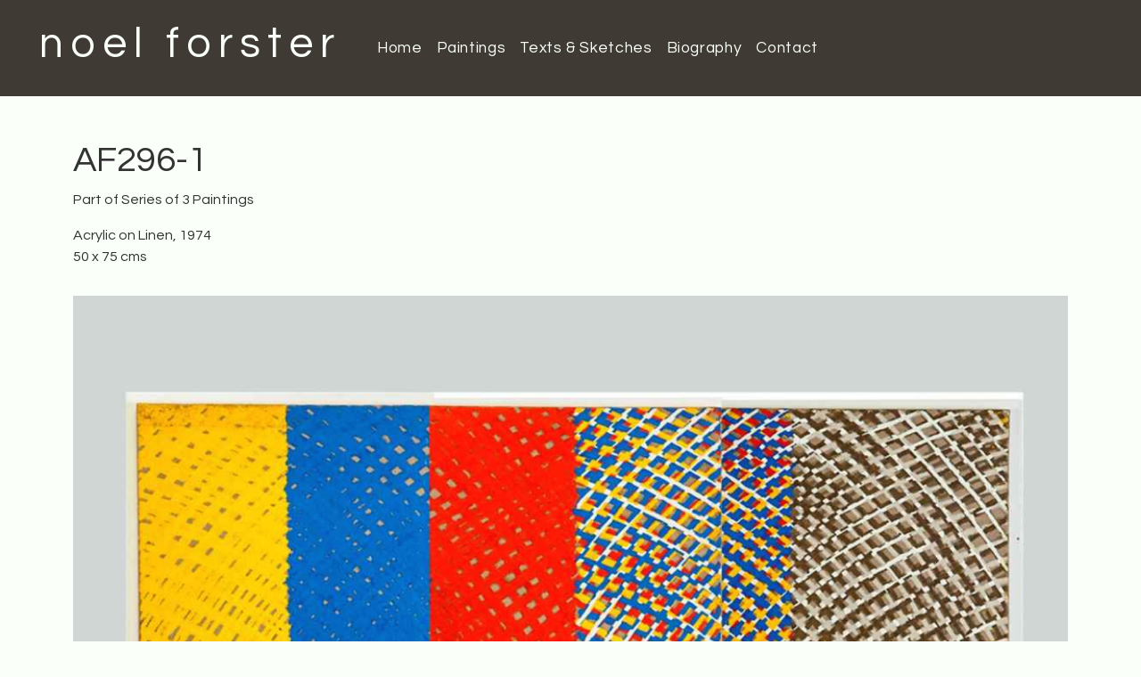

--- FILE ---
content_type: text/html; charset=utf-8
request_url: https://noelforster.co.uk/paintings/af296-1/
body_size: 9078
content:


<!DOCTYPE html>
<html lang="en" class="h-100">
<head>
    <meta charset="utf-8"/>
    <title>
        AF296-1
        
             - Noel Forster
            </title>
    
    <meta name="viewport" content="width=device-width, initial-scale=1"/>

    
    

    <!-- Fonts -->
    <link rel="preconnect" href="https://fonts.googleapis.com">
    <link rel="preconnect" href="https://fonts.gstatic.com" crossorigin>
    <link href="https://fonts.googleapis.com/css2?family=Questrial&display=swap" rel="stylesheet">
    
    <link rel="stylesheet" type="text/css" href="/static/css/main.8252802a1de6.css">
    <!-- Favicon -->
    <link rel="shortcut icon" type="image/png" href="/static/images/favicon.c8b0fd82e51b.png">
    <!-- WAGTAIL SEO -->
    


    <!-- Fathom analytics -->
    <script src="https://cdn.usefathom.com/script.js" data-site="JQQIYQET" defer></script>

    
    
    

    

</head>

<body class="d-flex flex-column h-100 template-homepage"
      hx-headers='{"X-CSRFToken": "GPKsp7JCZVlbmMIqXeTYkl6IjFve0WbA5gMeGxVm2lV2DYzG6XjmtGg68mtmfzdq"}'>




<nav class="navbar navbar-expand-lg site-header ">
    <div class="container-fluid">
        <a class="navbar-brand" href="/">noel forster</a>
        <button class="navbar-toggler custom-toggler" type="button" data-bs-toggle="collapse" data-bs-target="#navbarSupportedContent"
                aria-controls="navbarSupportedContent" aria-expanded="false" aria-label="Toggle navigation">
            <span class="navbar-toggler-icon"></span>
        </button>

        <div class="collapse navbar-collapse" id="navbarSupportedContent">
            

<ul class="navbar-nav me-auto mb-2 mb-lg-0">
    
        <li class="nav-item">
            <a href="/" class="nav-link ">Home</a>

            
        </li>
    
        <li class="nav-item">
            <a href="/paintings/" class="nav-link ancestor">Paintings</a>

            
        </li>
    
        <li class="nav-item">
            <a href="/texts-and-sketches/" class="nav-link ">Texts &amp; Sketches</a>

            
        </li>
    
        <li class="nav-item">
            <a href="/biography/" class="nav-link ">Biography</a>

            
        </li>
    
        <li class="nav-item">
            <a href="/contact/" class="nav-link ">Contact</a>

            
        </li>
    
</ul>

        </div>
    </div>
</nav>


    <div class="container-fluid">

        <div class="container mt-5">
            <div class="row">
                <div class="col-lg-12">
                    <h1>AF296-1</h1>
                    <p>Part of Series of 3 Paintings</p>
                    <p class="mb-0">Acrylic on Linen, 1974</p>
                    
                        <p>50 x 75 cms</p>
                    
                </div>
            </div>
        </div>

        <div class="container mt-3 mb-5 overflow-hidden">
            <div class="row  gx-5 gy-5">
                <div class="col-xxl-6">
                    <div id="kbc" class="kenburns-container">
                        <ken-burns-carousel
                                animation-names="ken-burns-center"
                                fade-duration="3000"
                                slide-duration="34000"
                                animation-direction="normal"
                                images="https://cdn.noelforster.co.uk/media/images/AF296_series.width-1200.jpegquality-38.jpg">
                        </ken-burns-carousel>
                    </div>
                </div>

                <div class="col-xxl-6">
                     <!-- Include additional images in carousel -->
                        <div class="block-image_block">

<div id="extraGallery" class="carousel slide" data-bs-ride="false" data-bs-touch="true">

    <div class="carousel-inner">
        
            
                
            

            <div class="carousel-item active">
                <img id="galleryImg" src="https://cdn.noelforster.co.uk/media/images/AF296-1_ff.2e16d0ba.fill-1066x1200.jpg" class="d-block w-100" alt="Work by Noel Forster, abstract English painter. Reference: AF296-1_ff">
                <div class="carousel-caption" id="caption"><span
                        class="g-caption">AF296-1</span>
                </div>
            </div>
        
    </div>

    

</div>




</div>
                    
                </div>

            </div>
        </div>

        <!-- show series is applicable -->
        
            

<div class="container mt-3 mb-5">
    <div class="row gx-5 gy-3">
        <div class="col-lg-12">
            <hr>
            <h2>Paintings in this series</h2>
        </div>
        

            <h3 class="mb-1">AF296 Part One, Two and Three &amp; AF231</h3>

            

            
                <div class="row mt-3 mb-5">
                    <div class="col-lg-12 text-center series-hero">
                        
                            
                            <img src="https://cdn.noelforster.co.uk/media/images/AF296_series.2e16d0ba.fill-1600x1066.jpg" alt="Work by Noel Forster, abstract English painter. Reference: AF296_series"
                                 class="img-fluid p-5">
                        
                    </div>
                </div>
            

            <div class="row gx-5 gy-3">
                
                    <div class="col-lg-3">
                        
                            
                                
                                <a href="/paintings/af231/">
                                    <img src="https://cdn.noelforster.co.uk/media/images/AF231.2e16d0ba.fill-1488x1776.jpg" alt="Work by Noel Forster, abstract English painter. Reference: AF231"
                                         class="img-fluid"></a>
                                <p class="mt-2 text-center small"><a href="/paintings/af231/"
                                                                     class="index-link">
                                    AF231</a></p>
                            
                        
                    </div>
                
                    <div class="col-lg-3">
                        
                            
                                
                                <a href="/paintings/af296-1/">
                                    <img src="https://cdn.noelforster.co.uk/media/images/AF296_series.2e16d0ba.fill-1488x1776.jpg" alt="Work by Noel Forster, abstract English painter. Reference: AF296_series"
                                         class="img-fluid"></a>
                                <p class="mt-2 text-center small"><a href="/paintings/af296-1/"
                                                                     class="index-link">
                                    AF296-1</a></p>
                            
                        
                    </div>
                
                    <div class="col-lg-3">
                        
                            
                                
                                <a href="/paintings/af296-2/">
                                    <img src="https://cdn.noelforster.co.uk/media/images/AF296_series.2e16d0ba.fill-1488x1776.jpg" alt="Work by Noel Forster, abstract English painter. Reference: AF296_series"
                                         class="img-fluid"></a>
                                <p class="mt-2 text-center small"><a href="/paintings/af296-2/"
                                                                     class="index-link">
                                    AF296-2</a></p>
                            
                        
                    </div>
                
                    <div class="col-lg-3">
                        
                            
                                
                                <a href="/paintings/af296-3/">
                                    <img src="https://cdn.noelforster.co.uk/media/images/AF296_series.2e16d0ba.fill-1488x1776.jpg" alt="Work by Noel Forster, abstract English painter. Reference: AF296_series"
                                         class="img-fluid"></a>
                                <p class="mt-2 text-center small"><a href="/paintings/af296-3/"
                                                                     class="index-link">
                                    AF296-3</a></p>
                            
                        
                    </div>
                
            </div>

        
    </div>
</div>

        


        <!-- show notes for admin users -->
        

    </div>
    <div class="mb-5"></div>


<footer class="footer mt-auto py-3 site-footer">
    <div class="container text-center">
        <p class="mt-3 mb-0 small">All work copyright &#169; 2026 Noel Forster Estate</p>
        <p class="small">Website: <a href="https://commsandcode.co.uk/" target="_blank">Comms and Code</a></p>
    </div>
</footer>


<!-- WAGTAIL SEO -->




<script src="/static/js/main.416ee7fb64b7.js"></script>


    <script src="/static/js/painting.17dd0c613977.js"></script>
        <script>
        window.ratio = 0.66625;
    </script>

</body>
</html>


--- FILE ---
content_type: text/javascript; charset="utf-8"
request_url: https://noelforster.co.uk/static/js/main.416ee7fb64b7.js
body_size: 225564
content:
/*! For license information please see main.js.LICENSE.txt */
(()=>{var __webpack_modules__={28:function(module,exports){var __WEBPACK_AMD_DEFINE_FACTORY__,__WEBPACK_AMD_DEFINE_ARRAY__,__WEBPACK_AMD_DEFINE_RESULT__,t;"undefined"!=typeof self&&self,t=function(){return function(){"use strict";var Q={onLoad:F,process:zt,on:de,off:ge,trigger:ce,ajax:Nr,find:C,findAll:f,closest:v,values:function(e,t){return dr(e,t||"post").values},remove:_,addClass:z,removeClass:n,toggleClass:$,takeClass:W,defineExtension:Ur,removeExtension:Br,logAll:V,logNone:j,logger:null,config:{historyEnabled:!0,historyCacheSize:10,refreshOnHistoryMiss:!1,defaultSwapStyle:"innerHTML",defaultSwapDelay:0,defaultSettleDelay:20,includeIndicatorStyles:!0,indicatorClass:"htmx-indicator",requestClass:"htmx-request",addedClass:"htmx-added",settlingClass:"htmx-settling",swappingClass:"htmx-swapping",allowEval:!0,allowScriptTags:!0,inlineScriptNonce:"",attributesToSettle:["class","style","width","height"],withCredentials:!1,timeout:0,wsReconnectDelay:"full-jitter",wsBinaryType:"blob",disableSelector:"[hx-disable], [data-hx-disable]",useTemplateFragments:!1,scrollBehavior:"smooth",defaultFocusScroll:!1,getCacheBusterParam:!1,globalViewTransitions:!1,methodsThatUseUrlParams:["get"],selfRequestsOnly:!1,ignoreTitle:!1,scrollIntoViewOnBoost:!0,triggerSpecsCache:null},parseInterval:d,_:t,createEventSource:function(e){return new EventSource(e,{withCredentials:!0})},createWebSocket:function(e){var t=new WebSocket(e,[]);return t.binaryType=Q.config.wsBinaryType,t},version:"1.9.10"},r={addTriggerHandler:Lt,bodyContains:se,canAccessLocalStorage:U,findThisElement:xe,filterValues:yr,hasAttribute:o,getAttributeValue:te,getClosestAttributeValue:ne,getClosestMatch:c,getExpressionVars:Hr,getHeaders:xr,getInputValues:dr,getInternalData:ae,getSwapSpecification:wr,getTriggerSpecs:it,getTarget:ye,makeFragment:l,mergeObjects:le,makeSettleInfo:T,oobSwap:Ee,querySelectorExt:ue,selectAndSwap:je,settleImmediately:nr,shouldCancel:ut,triggerEvent:ce,triggerErrorEvent:fe,withExtensions:R},w=["get","post","put","delete","patch"],i=w.map((function(e){return"[hx-"+e+"], [data-hx-"+e+"]"})).join(", "),S=e("head"),q=e("title"),H=e("svg",!0);function e(e,t=!1){return new RegExp(`<${e}(\\s[^>]*>|>)([\\s\\S]*?)<\\/${e}>`,t?"gim":"im")}function d(e){if(null==e)return;let t=NaN;return t="ms"==e.slice(-2)?parseFloat(e.slice(0,-2)):"s"==e.slice(-1)?1e3*parseFloat(e.slice(0,-1)):"m"==e.slice(-1)?1e3*parseFloat(e.slice(0,-1))*60:parseFloat(e),isNaN(t)?void 0:t}function ee(e,t){return e.getAttribute&&e.getAttribute(t)}function o(e,t){return e.hasAttribute&&(e.hasAttribute(t)||e.hasAttribute("data-"+t))}function te(e,t){return ee(e,t)||ee(e,"data-"+t)}function u(e){return e.parentElement}function re(){return document}function c(e,t){for(;e&&!t(e);)e=u(e);return e||null}function L(e,t,n){var r=te(t,n),i=te(t,"hx-disinherit");return e!==t&&i&&("*"===i||i.split(" ").indexOf(n)>=0)?"unset":r}function ne(e,t){var n=null;if(c(e,(function(r){return n=L(e,r,t)})),"unset"!==n)return n}function h(e,t){var n=e.matches||e.matchesSelector||e.msMatchesSelector||e.mozMatchesSelector||e.webkitMatchesSelector||e.oMatchesSelector;return n&&n.call(e,t)}function A(e){var t=/<([a-z][^\/\0>\x20\t\r\n\f]*)/i.exec(e);return t?t[1].toLowerCase():""}function a(e,t){for(var n=(new DOMParser).parseFromString(e,"text/html").body;t>0;)t--,n=n.firstChild;return null==n&&(n=re().createDocumentFragment()),n}function N(e){return/<body/.test(e)}function l(e){var t=!N(e),n=A(e),r=e;if("head"===n&&(r=r.replace(S,"")),Q.config.useTemplateFragments&&t)return a("<body><template>"+r+"</template></body>",0).querySelector("template").content;switch(n){case"thead":case"tbody":case"tfoot":case"colgroup":case"caption":return a("<table>"+r+"</table>",1);case"col":return a("<table><colgroup>"+r+"</colgroup></table>",2);case"tr":return a("<table><tbody>"+r+"</tbody></table>",2);case"td":case"th":return a("<table><tbody><tr>"+r+"</tr></tbody></table>",3);case"script":case"style":return a("<div>"+r+"</div>",1);default:return a(r,0)}}function ie(e){e&&e()}function I(e,t){return Object.prototype.toString.call(e)==="[object "+t+"]"}function k(e){return I(e,"Function")}function P(e){return I(e,"Object")}function ae(e){var t="htmx-internal-data",n=e[t];return n||(n=e[t]={}),n}function M(e){var t=[];if(e)for(var n=0;n<e.length;n++)t.push(e[n]);return t}function oe(e,t){if(e)for(var n=0;n<e.length;n++)t(e[n])}function X(e){var t=e.getBoundingClientRect(),n=t.top,r=t.bottom;return n<window.innerHeight&&r>=0}function se(e){return e.getRootNode&&e.getRootNode()instanceof window.ShadowRoot?re().body.contains(e.getRootNode().host):re().body.contains(e)}function D(e){return e.trim().split(/\s+/)}function le(e,t){for(var n in t)t.hasOwnProperty(n)&&(e[n]=t[n]);return e}function E(e){try{return JSON.parse(e)}catch(e){return b(e),null}}function U(){var e="htmx:localStorageTest";try{return localStorage.setItem(e,e),localStorage.removeItem(e),!0}catch(e){return!1}}function B(e){try{var t=new URL(e);return t&&(e=t.pathname+t.search),/^\/$/.test(e)||(e=e.replace(/\/+$/,"")),e}catch(t){return e}}function t(e){return Tr(re().body,(function(){return eval(e)}))}function F(e){return Q.on("htmx:load",(function(t){e(t.detail.elt)}))}function V(){Q.logger=function(e,t,n){console&&console.log(t,e,n)}}function j(){Q.logger=null}function C(e,t){return t?e.querySelector(t):C(re(),e)}function f(e,t){return t?e.querySelectorAll(t):f(re(),e)}function _(e,t){e=g(e),t?setTimeout((function(){_(e),e=null}),t):e.parentElement.removeChild(e)}function z(e,t,n){e=g(e),n?setTimeout((function(){z(e,t),e=null}),n):e.classList&&e.classList.add(t)}function n(e,t,r){e=g(e),r?setTimeout((function(){n(e,t),e=null}),r):e.classList&&(e.classList.remove(t),0===e.classList.length&&e.removeAttribute("class"))}function $(e,t){(e=g(e)).classList.toggle(t)}function W(e,t){oe((e=g(e)).parentElement.children,(function(e){n(e,t)})),z(e,t)}function v(e,t){if((e=g(e)).closest)return e.closest(t);do{if(null==e||h(e,t))return e}while(e=e&&u(e));return null}function s(e,t){return e.substring(0,t.length)===t}function G(e,t){return e.substring(e.length-t.length)===t}function J(e){var t=e.trim();return s(t,"<")&&G(t,"/>")?t.substring(1,t.length-2):t}function Z(e,t){return 0===t.indexOf("closest ")?[v(e,J(t.substr(8)))]:0===t.indexOf("find ")?[C(e,J(t.substr(5)))]:"next"===t?[e.nextElementSibling]:0===t.indexOf("next ")?[K(e,J(t.substr(5)))]:"previous"===t?[e.previousElementSibling]:0===t.indexOf("previous ")?[Y(e,J(t.substr(9)))]:"document"===t?[document]:"window"===t?[window]:"body"===t?[document.body]:re().querySelectorAll(J(t))}var K=function(e,t){for(var n=re().querySelectorAll(t),r=0;r<n.length;r++){var i=n[r];if(i.compareDocumentPosition(e)===Node.DOCUMENT_POSITION_PRECEDING)return i}},Y=function(e,t){for(var n=re().querySelectorAll(t),r=n.length-1;r>=0;r--){var i=n[r];if(i.compareDocumentPosition(e)===Node.DOCUMENT_POSITION_FOLLOWING)return i}};function ue(e,t){return t?Z(e,t)[0]:Z(re().body,e)[0]}function g(e){return I(e,"String")?C(e):e}function ve(e,t,n){return k(t)?{target:re().body,event:e,listener:t}:{target:g(e),event:t,listener:n}}function de(e,t,n){return jr((function(){var r=ve(e,t,n);r.target.addEventListener(r.event,r.listener)})),k(t)?t:n}function ge(e,t,n){return jr((function(){var r=ve(e,t,n);r.target.removeEventListener(r.event,r.listener)})),k(t)?t:n}var me=re().createElement("output");function pe(e,t){var n=ne(e,t);if(n){if("this"===n)return[xe(e,t)];var r=Z(e,n);return 0===r.length?(b('The selector "'+n+'" on '+t+" returned no matches!"),[me]):r}}function xe(e,t){return c(e,(function(e){return null!=te(e,t)}))}function ye(e){var t=ne(e,"hx-target");return t?"this"===t?xe(e,"hx-target"):ue(e,t):ae(e).boosted?re().body:e}function be(e){for(var t=Q.config.attributesToSettle,n=0;n<t.length;n++)if(e===t[n])return!0;return!1}function we(e,t){oe(e.attributes,(function(n){!t.hasAttribute(n.name)&&be(n.name)&&e.removeAttribute(n.name)})),oe(t.attributes,(function(t){be(t.name)&&e.setAttribute(t.name,t.value)}))}function Se(e,t){for(var n=Fr(t),r=0;r<n.length;r++){var i=n[r];try{if(i.isInlineSwap(e))return!0}catch(e){b(e)}}return"outerHTML"===e}function Ee(e,t,n){var r="#"+ee(t,"id"),i="outerHTML";"true"===e||(e.indexOf(":")>0?(i=e.substr(0,e.indexOf(":")),r=e.substr(e.indexOf(":")+1,e.length)):i=e);var o=re().querySelectorAll(r);return o?(oe(o,(function(e){var r,o=t.cloneNode(!0);(r=re().createDocumentFragment()).appendChild(o),Se(i,e)||(r=o);var s={shouldSwap:!0,target:e,fragment:r};ce(e,"htmx:oobBeforeSwap",s)&&(e=s.target,s.shouldSwap&&Fe(i,e,e,r,n),oe(n.elts,(function(e){ce(e,"htmx:oobAfterSwap",s)})))})),t.parentNode.removeChild(t)):(t.parentNode.removeChild(t),fe(re().body,"htmx:oobErrorNoTarget",{content:t})),e}function Ce(e,t,n){var r=ne(e,"hx-select-oob");if(r)for(var i=r.split(","),o=0;o<i.length;o++){var s=i[o].split(":",2),a=s[0].trim();0===a.indexOf("#")&&(a=a.substring(1));var l=s[1]||"true",c=t.querySelector("#"+a);c&&Ee(l,c,n)}oe(f(t,"[hx-swap-oob], [data-hx-swap-oob]"),(function(e){var t=te(e,"hx-swap-oob");null!=t&&Ee(t,e,n)}))}function Re(e){oe(f(e,"[hx-preserve], [data-hx-preserve]"),(function(e){var t=te(e,"id"),n=re().getElementById(t);null!=n&&e.parentNode.replaceChild(n,e)}))}function Te(e,t,n){oe(t.querySelectorAll("[id]"),(function(t){var r=ee(t,"id");if(r&&r.length>0){var i=r.replace("'","\\'"),o=t.tagName.replace(":","\\:"),s=e.querySelector(o+"[id='"+i+"']");if(s&&s!==e){var a=t.cloneNode();we(t,s),n.tasks.push((function(){we(t,a)}))}}}))}function Oe(e){return function(){n(e,Q.config.addedClass),zt(e),Nt(e),qe(e),ce(e,"htmx:load")}}function qe(e){var t="[autofocus]",n=h(e,t)?e:e.querySelector(t);null!=n&&n.focus()}function m(e,t,n,r){for(Te(e,n,r);n.childNodes.length>0;){var i=n.firstChild;z(i,Q.config.addedClass),e.insertBefore(i,t),i.nodeType!==Node.TEXT_NODE&&i.nodeType!==Node.COMMENT_NODE&&r.tasks.push(Oe(i))}}function He(e,t){for(var n=0;n<e.length;)t=(t<<5)-t+e.charCodeAt(n++)|0;return t}function Le(e){var t=0;if(e.attributes)for(var n=0;n<e.attributes.length;n++){var r=e.attributes[n];r.value&&(t=He(r.name,t),t=He(r.value,t))}return t}function Ae(e){var t=ae(e);if(t.onHandlers){for(var n=0;n<t.onHandlers.length;n++){const r=t.onHandlers[n];e.removeEventListener(r.event,r.listener)}delete t.onHandlers}}function Ne(e){var t=ae(e);t.timeout&&clearTimeout(t.timeout),t.webSocket&&t.webSocket.close(),t.sseEventSource&&t.sseEventSource.close(),t.listenerInfos&&oe(t.listenerInfos,(function(e){e.on&&e.on.removeEventListener(e.trigger,e.listener)})),Ae(e),oe(Object.keys(t),(function(e){delete t[e]}))}function p(e){ce(e,"htmx:beforeCleanupElement"),Ne(e),e.children&&oe(e.children,(function(e){p(e)}))}function Ie(e,t,n){if("BODY"===e.tagName)return Ue(e,t,n);var r,i=e.previousSibling;for(m(u(e),e,t,n),r=null==i?u(e).firstChild:i.nextSibling,n.elts=n.elts.filter((function(t){return t!=e}));r&&r!==e;)r.nodeType===Node.ELEMENT_NODE&&n.elts.push(r),r=r.nextElementSibling;p(e),u(e).removeChild(e)}function ke(e,t,n){return m(e,e.firstChild,t,n)}function Pe(e,t,n){return m(u(e),e,t,n)}function Me(e,t,n){return m(e,null,t,n)}function Xe(e,t,n){return m(u(e),e.nextSibling,t,n)}function De(e,t,n){return p(e),u(e).removeChild(e)}function Ue(e,t,n){var r=e.firstChild;if(m(e,r,t,n),r){for(;r.nextSibling;)p(r.nextSibling),e.removeChild(r.nextSibling);p(r),e.removeChild(r)}}function Be(e,t,n){var r=n||ne(e,"hx-select");if(r){var i=re().createDocumentFragment();oe(t.querySelectorAll(r),(function(e){i.appendChild(e)})),t=i}return t}function Fe(e,t,n,r,i){switch(e){case"none":return;case"outerHTML":return void Ie(n,r,i);case"afterbegin":return void ke(n,r,i);case"beforebegin":return void Pe(n,r,i);case"beforeend":return void Me(n,r,i);case"afterend":return void Xe(n,r,i);case"delete":return void De(n,r,i);default:for(var o=Fr(t),s=0;s<o.length;s++){var a=o[s];try{var l=a.handleSwap(e,n,r,i);if(l){if(void 0!==l.length)for(var c=0;c<l.length;c++){var u=l[c];u.nodeType!==Node.TEXT_NODE&&u.nodeType!==Node.COMMENT_NODE&&i.tasks.push(Oe(u))}return}}catch(e){b(e)}}"innerHTML"===e?Ue(n,r,i):Fe(Q.config.defaultSwapStyle,t,n,r,i)}}function Ve(e){if(e.indexOf("<title")>-1){var t=e.replace(H,"").match(q);if(t)return t[2]}}function je(e,t,n,r,i,o){i.title=Ve(r);var s=l(r);if(s)return Ce(n,s,i),Re(s=Be(n,s,o)),Fe(e,n,t,s,i)}function _e(e,t,n){var r=e.getResponseHeader(t);if(0===r.indexOf("{")){var i=E(r);for(var o in i)if(i.hasOwnProperty(o)){var s=i[o];P(s)||(s={value:s}),ce(n,o,s)}}else for(var a=r.split(","),l=0;l<a.length;l++)ce(n,a[l].trim(),[])}var ze=/\s/,x=/[\s,]/,$e=/[_$a-zA-Z]/,We=/[_$a-zA-Z0-9]/,Ge=['"',"'","/"],Je=/[^\s]/,Ze=/[{(]/,Ke=/[})]/;function Ye(e){for(var t=[],n=0;n<e.length;){if($e.exec(e.charAt(n))){for(var r=n;We.exec(e.charAt(n+1));)n++;t.push(e.substr(r,n-r+1))}else if(-1!==Ge.indexOf(e.charAt(n))){var i=e.charAt(n);for(r=n,n++;n<e.length&&e.charAt(n)!==i;)"\\"===e.charAt(n)&&n++,n++;t.push(e.substr(r,n-r+1))}else{var o=e.charAt(n);t.push(o)}n++}return t}function Qe(e,t,n){return $e.exec(e.charAt(0))&&"true"!==e&&"false"!==e&&"this"!==e&&e!==n&&"."!==t}function et(e,t,n){if("["===t[0]){t.shift();for(var r=1,i=" return (function("+n+"){ return (",o=null;t.length>0;){var s=t[0];if("]"===s){if(0==--r){null===o&&(i+="true"),t.shift(),i+=")})";try{var a=Tr(e,(function(){return Function(i)()}),(function(){return!0}));return a.source=i,a}catch(e){return fe(re().body,"htmx:syntax:error",{error:e,source:i}),null}}}else"["===s&&r++;Qe(s,o,n)?i+="(("+n+"."+s+") ? ("+n+"."+s+") : (window."+s+"))":i+=s,o=t.shift()}}}function y(e,t){for(var n="";e.length>0&&!t.test(e[0]);)n+=e.shift();return n}function tt(e){var t;return e.length>0&&Ze.test(e[0])?(e.shift(),t=y(e,Ke).trim(),e.shift()):t=y(e,x),t}var rt="input, textarea, select";function nt(e,t,n){var r=[],i=Ye(t);do{y(i,Je);var o=i.length,s=y(i,/[,\[\s]/);if(""!==s)if("every"===s){var a={trigger:"every"};y(i,Je),a.pollInterval=d(y(i,/[,\[\s]/)),y(i,Je),(l=et(e,i,"event"))&&(a.eventFilter=l),r.push(a)}else if(0===s.indexOf("sse:"))r.push({trigger:"sse",sseEvent:s.substr(4)});else{var l,c={trigger:s};for((l=et(e,i,"event"))&&(c.eventFilter=l);i.length>0&&","!==i[0];){y(i,Je);var u=i.shift();if("changed"===u)c.changed=!0;else if("once"===u)c.once=!0;else if("consume"===u)c.consume=!0;else if("delay"===u&&":"===i[0])i.shift(),c.delay=d(y(i,x));else if("from"===u&&":"===i[0]){if(i.shift(),Ze.test(i[0]))var h=tt(i);else if("closest"===(h=y(i,x))||"find"===h||"next"===h||"previous"===h){i.shift();var f=tt(i);f.length>0&&(h+=" "+f)}c.from=h}else"target"===u&&":"===i[0]?(i.shift(),c.target=tt(i)):"throttle"===u&&":"===i[0]?(i.shift(),c.throttle=d(y(i,x))):"queue"===u&&":"===i[0]?(i.shift(),c.queue=y(i,x)):"root"===u&&":"===i[0]?(i.shift(),c[u]=tt(i)):"threshold"===u&&":"===i[0]?(i.shift(),c[u]=y(i,x)):fe(e,"htmx:syntax:error",{token:i.shift()})}r.push(c)}i.length===o&&fe(e,"htmx:syntax:error",{token:i.shift()}),y(i,Je)}while(","===i[0]&&i.shift());return n&&(n[t]=r),r}function it(e){var t=te(e,"hx-trigger"),n=[];if(t){var r=Q.config.triggerSpecsCache;n=r&&r[t]||nt(e,t,r)}return n.length>0?n:h(e,"form")?[{trigger:"submit"}]:h(e,'input[type="button"], input[type="submit"]')?[{trigger:"click"}]:h(e,rt)?[{trigger:"change"}]:[{trigger:"click"}]}function at(e){ae(e).cancelled=!0}function ot(e,t,n){var r=ae(e);r.timeout=setTimeout((function(){se(e)&&!0!==r.cancelled&&(ct(n,e,Wt("hx:poll:trigger",{triggerSpec:n,target:e}))||t(e),ot(e,t,n))}),n.pollInterval)}function st(e){return location.hostname===e.hostname&&ee(e,"href")&&0!==ee(e,"href").indexOf("#")}function lt(e,t,n){if("A"===e.tagName&&st(e)&&(""===e.target||"_self"===e.target)||"FORM"===e.tagName){var r,i;if(t.boosted=!0,"A"===e.tagName)r="get",i=ee(e,"href");else{var o=ee(e,"method");r=o?o.toLowerCase():"get",i=ee(e,"action")}n.forEach((function(n){ht(e,(function(e,t){v(e,Q.config.disableSelector)?p(e):he(r,i,e,t)}),t,n,!0)}))}}function ut(e,t){if("submit"===e.type||"click"===e.type){if("FORM"===t.tagName)return!0;if(h(t,'input[type="submit"], button')&&null!==v(t,"form"))return!0;if("A"===t.tagName&&t.href&&("#"===t.getAttribute("href")||0!==t.getAttribute("href").indexOf("#")))return!0}return!1}function ft(e,t){return ae(e).boosted&&"A"===e.tagName&&"click"===t.type&&(t.ctrlKey||t.metaKey)}function ct(e,t,n){var r=e.eventFilter;if(r)try{return!0!==r.call(t,n)}catch(e){return fe(re().body,"htmx:eventFilter:error",{error:e,source:r.source}),!0}return!1}function ht(e,t,n,r,i){var o,s=ae(e);o=r.from?Z(e,r.from):[e],r.changed&&o.forEach((function(e){ae(e).lastValue=e.value})),oe(o,(function(o){var a=function(n){if(se(e)){if(!ft(e,n)&&((i||ut(n,e))&&n.preventDefault(),!ct(r,e,n))){var l=ae(n);if(l.triggerSpec=r,null==l.handledFor&&(l.handledFor=[]),l.handledFor.indexOf(e)<0){if(l.handledFor.push(e),r.consume&&n.stopPropagation(),r.target&&n.target&&!h(n.target,r.target))return;if(r.once){if(s.triggeredOnce)return;s.triggeredOnce=!0}if(r.changed){var c=ae(o);if(c.lastValue===o.value)return;c.lastValue=o.value}if(s.delayed&&clearTimeout(s.delayed),s.throttle)return;r.throttle>0?s.throttle||(t(e,n),s.throttle=setTimeout((function(){s.throttle=null}),r.throttle)):r.delay>0?s.delayed=setTimeout((function(){t(e,n)}),r.delay):(ce(e,"htmx:trigger"),t(e,n))}}}else o.removeEventListener(r.trigger,a)};null==n.listenerInfos&&(n.listenerInfos=[]),n.listenerInfos.push({trigger:r.trigger,listener:a,on:o}),o.addEventListener(r.trigger,a)}))}var vt=!1,dt=null;function gt(){dt||(dt=function(){vt=!0},window.addEventListener("scroll",dt),setInterval((function(){vt&&(vt=!1,oe(re().querySelectorAll("[hx-trigger='revealed'],[data-hx-trigger='revealed']"),(function(e){mt(e)})))}),200))}function mt(e){!o(e,"data-hx-revealed")&&X(e)&&(e.setAttribute("data-hx-revealed","true"),ae(e).initHash?ce(e,"revealed"):e.addEventListener("htmx:afterProcessNode",(function(t){ce(e,"revealed")}),{once:!0}))}function pt(e,t,n){for(var r=D(n),i=0;i<r.length;i++){var o=r[i].split(/:(.+)/);"connect"===o[0]&&xt(e,o[1],0),"send"===o[0]&&bt(e)}}function xt(e,t,n){if(se(e)){if(0==t.indexOf("/")){var r=location.hostname+(location.port?":"+location.port:"");"https:"==location.protocol?t="wss://"+r+t:"http:"==location.protocol&&(t="ws://"+r+t)}var i=Q.createWebSocket(t);i.onerror=function(t){fe(e,"htmx:wsError",{error:t,socket:i}),yt(e)},i.onclose=function(r){if([1006,1012,1013].indexOf(r.code)>=0){var i=wt(n);setTimeout((function(){xt(e,t,n+1)}),i)}},i.onopen=function(e){n=0},ae(e).webSocket=i,i.addEventListener("message",(function(t){if(!yt(e)){var n=t.data;R(e,(function(t){n=t.transformResponse(n,null,e)}));for(var r=T(e),i=M(l(n).children),o=0;o<i.length;o++){var s=i[o];Ee(te(s,"hx-swap-oob")||"true",s,r)}nr(r.tasks)}}))}}function yt(e){if(!se(e))return ae(e).webSocket.close(),!0}function bt(e){var t=c(e,(function(e){return null!=ae(e).webSocket}));t?e.addEventListener(it(e)[0].trigger,(function(n){var r=ae(t).webSocket,i=xr(e,t),o=dr(e,"post"),s=o.errors,a=yr(le(o.values,Hr(e)),e);a.HEADERS=i,s&&s.length>0?ce(e,"htmx:validation:halted",s):(r.send(JSON.stringify(a)),ut(n,e)&&n.preventDefault())})):fe(e,"htmx:noWebSocketSourceError")}function wt(e){var t=Q.config.wsReconnectDelay;if("function"==typeof t)return t(e);if("full-jitter"===t){var n=Math.min(e,6);return 1e3*Math.pow(2,n)*Math.random()}b('htmx.config.wsReconnectDelay must either be a function or the string "full-jitter"')}function St(e,t,n){for(var r=D(n),i=0;i<r.length;i++){var o=r[i].split(/:(.+)/);"connect"===o[0]&&Et(e,o[1]),"swap"===o[0]&&Ct(e,o[1])}}function Et(e,t){var n=Q.createEventSource(t);n.onerror=function(t){fe(e,"htmx:sseError",{error:t,source:n}),Tt(e)},ae(e).sseEventSource=n}function Ct(e,t){var n=c(e,Ot);if(n){var r=ae(n).sseEventSource,i=function(o){if(!Tt(n))if(se(e)){var s=o.data;R(e,(function(t){s=t.transformResponse(s,null,e)}));var a=wr(e),l=ye(e),c=T(e);je(a.swapStyle,l,e,s,c),nr(c.tasks),ce(e,"htmx:sseMessage",o)}else r.removeEventListener(t,i)};ae(e).sseListener=i,r.addEventListener(t,i)}else fe(e,"htmx:noSSESourceError")}function Rt(e,t,n){var r=c(e,Ot);if(r){var i=ae(r).sseEventSource,o=function(){Tt(r)||(se(e)?t(e):i.removeEventListener(n,o))};ae(e).sseListener=o,i.addEventListener(n,o)}else fe(e,"htmx:noSSESourceError")}function Tt(e){if(!se(e))return ae(e).sseEventSource.close(),!0}function Ot(e){return null!=ae(e).sseEventSource}function qt(e,t,n,r){var i=function(){n.loaded||(n.loaded=!0,t(e))};r>0?setTimeout(i,r):i()}function Ht(e,t,n){var r=!1;return oe(w,(function(i){if(o(e,"hx-"+i)){var s=te(e,"hx-"+i);r=!0,t.path=s,t.verb=i,n.forEach((function(n){Lt(e,n,t,(function(e,t){v(e,Q.config.disableSelector)?p(e):he(i,s,e,t)}))}))}})),r}function Lt(e,t,n,r){if(t.sseEvent)Rt(e,r,t.sseEvent);else if("revealed"===t.trigger)gt(),ht(e,r,n,t),mt(e);else if("intersect"===t.trigger){var i={};t.root&&(i.root=ue(e,t.root)),t.threshold&&(i.threshold=parseFloat(t.threshold));var o=new IntersectionObserver((function(t){for(var n=0;n<t.length;n++)if(t[n].isIntersecting){ce(e,"intersect");break}}),i);o.observe(e),ht(e,r,n,t)}else"load"===t.trigger?ct(t,e,Wt("load",{elt:e}))||qt(e,r,n,t.delay):t.pollInterval>0?(n.polling=!0,ot(e,r,t)):ht(e,r,n,t)}function At(e){if(Q.config.allowScriptTags&&("text/javascript"===e.type||"module"===e.type||""===e.type)){var t=re().createElement("script");oe(e.attributes,(function(e){t.setAttribute(e.name,e.value)})),t.textContent=e.textContent,t.async=!1,Q.config.inlineScriptNonce&&(t.nonce=Q.config.inlineScriptNonce);var n=e.parentElement;try{n.insertBefore(t,e)}catch(e){b(e)}finally{e.parentElement&&e.parentElement.removeChild(e)}}}function Nt(e){h(e,"script")&&At(e),oe(f(e,"script"),(function(e){At(e)}))}function It(e){for(var t=e.attributes,n=0;n<t.length;n++){var r=t[n].name;if(s(r,"hx-on:")||s(r,"data-hx-on:")||s(r,"hx-on-")||s(r,"data-hx-on-"))return!0}return!1}function kt(e){var t=null,n=[];if(It(e)&&n.push(e),document.evaluate)for(var r=document.evaluate('.//*[@*[ starts-with(name(), "hx-on:") or starts-with(name(), "data-hx-on:") or starts-with(name(), "hx-on-") or starts-with(name(), "data-hx-on-") ]]',e);t=r.iterateNext();)n.push(t);else for(var i=e.getElementsByTagName("*"),o=0;o<i.length;o++)It(i[o])&&n.push(i[o]);return n}function Pt(e){return e.querySelectorAll?e.querySelectorAll(i+", [hx-boost] a, [data-hx-boost] a, a[hx-boost], a[data-hx-boost], form, [type='submit'], [hx-sse], [data-hx-sse], [hx-ws], [data-hx-ws], [hx-ext], [data-hx-ext], [hx-trigger], [data-hx-trigger], [hx-on], [data-hx-on]"):[]}function Mt(e){var t=v(e.target,"button, input[type='submit']"),n=Dt(e);n&&(n.lastButtonClicked=t)}function Xt(e){var t=Dt(e);t&&(t.lastButtonClicked=null)}function Dt(e){var t=v(e.target,"button, input[type='submit']");if(t){var n=g("#"+ee(t,"form"))||v(t,"form");if(n)return ae(n)}}function Ut(e){e.addEventListener("click",Mt),e.addEventListener("focusin",Mt),e.addEventListener("focusout",Xt)}function Bt(e){for(var t=Ye(e),n=0,r=0;r<t.length;r++){const e=t[r];"{"===e?n++:"}"===e&&n--}return n}function Ft(e,t,n){var r,i=ae(e);Array.isArray(i.onHandlers)||(i.onHandlers=[]);var o=function(t){return Tr(e,(function(){r||(r=new Function("event",n)),r.call(e,t)}))};e.addEventListener(t,o),i.onHandlers.push({event:t,listener:o})}function Vt(e){var t=te(e,"hx-on");if(t){for(var n={},r=t.split("\n"),i=null,o=0;r.length>0;){var s=r.shift(),a=s.match(/^\s*([a-zA-Z:\-\.]+:)(.*)/);0===o&&a?(s.split(":"),n[i=a[1].slice(0,-1)]=a[2]):n[i]+=s,o+=Bt(s)}for(var l in n)Ft(e,l,n[l])}}function jt(e){Ae(e);for(var t=0;t<e.attributes.length;t++){var n=e.attributes[t].name,r=e.attributes[t].value;if(s(n,"hx-on")||s(n,"data-hx-on")){var i=n.indexOf("-on")+3,o=n.slice(i,i+1);if("-"===o||":"===o){var a=n.slice(i+1);s(a,":")?a="htmx"+a:s(a,"-")?a="htmx:"+a.slice(1):s(a,"htmx-")&&(a="htmx:"+a.slice(5)),Ft(e,a,r)}}}}function _t(e){if(v(e,Q.config.disableSelector))p(e);else{var t=ae(e);if(t.initHash!==Le(e)){Ne(e),t.initHash=Le(e),Vt(e),ce(e,"htmx:beforeProcessNode"),e.value&&(t.lastValue=e.value);var n=it(e);Ht(e,t,n)||("true"===ne(e,"hx-boost")?lt(e,t,n):o(e,"hx-trigger")&&n.forEach((function(n){Lt(e,n,t,(function(){}))}))),("FORM"===e.tagName||"submit"===ee(e,"type")&&o(e,"form"))&&Ut(e);var r=te(e,"hx-sse");r&&St(e,t,r);var i=te(e,"hx-ws");i&&pt(e,t,i),ce(e,"htmx:afterProcessNode")}}}function zt(e){v(e=g(e),Q.config.disableSelector)?p(e):(_t(e),oe(Pt(e),(function(e){_t(e)})),oe(kt(e),jt))}function $t(e){return e.replace(/([a-z0-9])([A-Z])/g,"$1-$2").toLowerCase()}function Wt(e,t){var n;return window.CustomEvent&&"function"==typeof window.CustomEvent?n=new CustomEvent(e,{bubbles:!0,cancelable:!0,detail:t}):(n=re().createEvent("CustomEvent")).initCustomEvent(e,!0,!0,t),n}function fe(e,t,n){ce(e,t,le({error:t},n))}function Gt(e){return"htmx:afterProcessNode"===e}function R(e,t){oe(Fr(e),(function(e){try{t(e)}catch(e){b(e)}}))}function b(e){console.error?console.error(e):console.log&&console.log("ERROR: ",e)}function ce(e,t,n){e=g(e),null==n&&(n={}),n.elt=e;var r=Wt(t,n);Q.logger&&!Gt(t)&&Q.logger(e,t,n),n.error&&(b(n.error),ce(e,"htmx:error",{errorInfo:n}));var i=e.dispatchEvent(r),o=$t(t);if(i&&o!==t){var s=Wt(o,r.detail);i=i&&e.dispatchEvent(s)}return R(e,(function(e){i=i&&!1!==e.onEvent(t,r)&&!r.defaultPrevented})),i}var Jt=location.pathname+location.search;function Zt(){return re().querySelector("[hx-history-elt],[data-hx-history-elt]")||re().body}function Kt(e,t,n,r){if(U())if(Q.config.historyCacheSize<=0)localStorage.removeItem("htmx-history-cache");else{e=B(e);for(var i=E(localStorage.getItem("htmx-history-cache"))||[],o=0;o<i.length;o++)if(i[o].url===e){i.splice(o,1);break}var s={url:e,content:t,title:n,scroll:r};for(ce(re().body,"htmx:historyItemCreated",{item:s,cache:i}),i.push(s);i.length>Q.config.historyCacheSize;)i.shift();for(;i.length>0;)try{localStorage.setItem("htmx-history-cache",JSON.stringify(i));break}catch(e){fe(re().body,"htmx:historyCacheError",{cause:e,cache:i}),i.shift()}}}function Yt(e){if(!U())return null;e=B(e);for(var t=E(localStorage.getItem("htmx-history-cache"))||[],n=0;n<t.length;n++)if(t[n].url===e)return t[n];return null}function Qt(e){var t=Q.config.requestClass,r=e.cloneNode(!0);return oe(f(r,"."+t),(function(e){n(e,t)})),r.innerHTML}function er(){var e,t=Zt(),n=Jt||location.pathname+location.search;try{e=re().querySelector('[hx-history="false" i],[data-hx-history="false" i]')}catch(t){e=re().querySelector('[hx-history="false"],[data-hx-history="false"]')}e||(ce(re().body,"htmx:beforeHistorySave",{path:n,historyElt:t}),Kt(n,Qt(t),re().title,window.scrollY)),Q.config.historyEnabled&&history.replaceState({htmx:!0},re().title,window.location.href)}function tr(e){Q.config.getCacheBusterParam&&(G(e=e.replace(/org\.htmx\.cache-buster=[^&]*&?/,""),"&")||G(e,"?"))&&(e=e.slice(0,-1)),Q.config.historyEnabled&&history.pushState({htmx:!0},"",e),Jt=e}function rr(e){Q.config.historyEnabled&&history.replaceState({htmx:!0},"",e),Jt=e}function nr(e){oe(e,(function(e){e.call()}))}function ir(e){var t=new XMLHttpRequest,n={path:e,xhr:t};ce(re().body,"htmx:historyCacheMiss",n),t.open("GET",e,!0),t.setRequestHeader("HX-Request","true"),t.setRequestHeader("HX-History-Restore-Request","true"),t.setRequestHeader("HX-Current-URL",re().location.href),t.onload=function(){if(this.status>=200&&this.status<400){ce(re().body,"htmx:historyCacheMissLoad",n);var t=l(this.response);t=t.querySelector("[hx-history-elt],[data-hx-history-elt]")||t;var r=Zt(),i=T(r),o=Ve(this.response);if(o){var s=C("title");s?s.innerHTML=o:window.document.title=o}Ue(r,t,i),nr(i.tasks),Jt=e,ce(re().body,"htmx:historyRestore",{path:e,cacheMiss:!0,serverResponse:this.response})}else fe(re().body,"htmx:historyCacheMissLoadError",n)},t.send()}function ar(e){er();var t=Yt(e=e||location.pathname+location.search);if(t){var n=l(t.content),r=Zt(),i=T(r);Ue(r,n,i),nr(i.tasks),document.title=t.title,setTimeout((function(){window.scrollTo(0,t.scroll)}),0),Jt=e,ce(re().body,"htmx:historyRestore",{path:e,item:t})}else Q.config.refreshOnHistoryMiss?window.location.reload(!0):ir(e)}function or(e){var t=pe(e,"hx-indicator");return null==t&&(t=[e]),oe(t,(function(e){var t=ae(e);t.requestCount=(t.requestCount||0)+1,e.classList.add.call(e.classList,Q.config.requestClass)})),t}function sr(e){var t=pe(e,"hx-disabled-elt");return null==t&&(t=[]),oe(t,(function(e){var t=ae(e);t.requestCount=(t.requestCount||0)+1,e.setAttribute("disabled","")})),t}function lr(e,t){oe(e,(function(e){var t=ae(e);t.requestCount=(t.requestCount||0)-1,0===t.requestCount&&e.classList.remove.call(e.classList,Q.config.requestClass)})),oe(t,(function(e){var t=ae(e);t.requestCount=(t.requestCount||0)-1,0===t.requestCount&&e.removeAttribute("disabled")}))}function ur(e,t){for(var n=0;n<e.length;n++)if(e[n].isSameNode(t))return!0;return!1}function fr(e){return""!==e.name&&null!=e.name&&!e.disabled&&!v(e,"fieldset[disabled]")&&"button"!==e.type&&"submit"!==e.type&&"image"!==e.tagName&&"reset"!==e.tagName&&"file"!==e.tagName&&("checkbox"!==e.type&&"radio"!==e.type||e.checked)}function cr(e,t,n){if(null!=e&&null!=t){var r=n[e];void 0===r?n[e]=t:Array.isArray(r)?Array.isArray(t)?n[e]=r.concat(t):r.push(t):Array.isArray(t)?n[e]=[r].concat(t):n[e]=[r,t]}}function hr(e,t,n,r,i){if(null!=r&&!ur(e,r)){if(e.push(r),fr(r)){var o=ee(r,"name"),s=r.value;r.multiple&&"SELECT"===r.tagName&&(s=M(r.querySelectorAll("option:checked")).map((function(e){return e.value}))),r.files&&(s=M(r.files)),cr(o,s,t),i&&vr(r,n)}h(r,"form")&&oe(r.elements,(function(r){hr(e,t,n,r,i)}))}}function vr(e,t){e.willValidate&&(ce(e,"htmx:validation:validate"),e.checkValidity()||(t.push({elt:e,message:e.validationMessage,validity:e.validity}),ce(e,"htmx:validation:failed",{message:e.validationMessage,validity:e.validity})))}function dr(e,t){var n=[],r={},i={},o=[],s=ae(e);s.lastButtonClicked&&!se(s.lastButtonClicked)&&(s.lastButtonClicked=null);var a=h(e,"form")&&!0!==e.noValidate||"true"===te(e,"hx-validate");if(s.lastButtonClicked&&(a=a&&!0!==s.lastButtonClicked.formNoValidate),"get"!==t&&hr(n,i,o,v(e,"form"),a),hr(n,r,o,e,a),s.lastButtonClicked||"BUTTON"===e.tagName||"INPUT"===e.tagName&&"submit"===ee(e,"type")){var l=s.lastButtonClicked||e;cr(ee(l,"name"),l.value,i)}return oe(pe(e,"hx-include"),(function(e){hr(n,r,o,e,a),h(e,"form")||oe(e.querySelectorAll(rt),(function(e){hr(n,r,o,e,a)}))})),r=le(r,i),{errors:o,values:r}}function gr(e,t,n){""!==e&&(e+="&"),"[object Object]"===String(n)&&(n=JSON.stringify(n));var r=encodeURIComponent(n);return e+(encodeURIComponent(t)+"=")+r}function mr(e){var t="";for(var n in e)if(e.hasOwnProperty(n)){var r=e[n];Array.isArray(r)?oe(r,(function(e){t=gr(t,n,e)})):t=gr(t,n,r)}return t}function pr(e){var t=new FormData;for(var n in e)if(e.hasOwnProperty(n)){var r=e[n];Array.isArray(r)?oe(r,(function(e){t.append(n,e)})):t.append(n,r)}return t}function xr(e,t,n){var r={"HX-Request":"true","HX-Trigger":ee(e,"id"),"HX-Trigger-Name":ee(e,"name"),"HX-Target":te(t,"id"),"HX-Current-URL":re().location.href};return Rr(e,"hx-headers",!1,r),void 0!==n&&(r["HX-Prompt"]=n),ae(e).boosted&&(r["HX-Boosted"]="true"),r}function yr(e,t){var n=ne(t,"hx-params");if(n){if("none"===n)return{};if("*"===n)return e;if(0===n.indexOf("not "))return oe(n.substr(4).split(","),(function(t){t=t.trim(),delete e[t]})),e;var r={};return oe(n.split(","),(function(t){t=t.trim(),r[t]=e[t]})),r}return e}function br(e){return ee(e,"href")&&ee(e,"href").indexOf("#")>=0}function wr(e,t){var n=t||ne(e,"hx-swap"),r={swapStyle:ae(e).boosted?"innerHTML":Q.config.defaultSwapStyle,swapDelay:Q.config.defaultSwapDelay,settleDelay:Q.config.defaultSettleDelay};if(Q.config.scrollIntoViewOnBoost&&ae(e).boosted&&!br(e)&&(r.show="top"),n){var i=D(n);if(i.length>0)for(var o=0;o<i.length;o++){var s=i[o];if(0===s.indexOf("swap:"))r.swapDelay=d(s.substr(5));else if(0===s.indexOf("settle:"))r.settleDelay=d(s.substr(7));else if(0===s.indexOf("transition:"))r.transition="true"===s.substr(11);else if(0===s.indexOf("ignoreTitle:"))r.ignoreTitle="true"===s.substr(12);else if(0===s.indexOf("scroll:")){var a=(c=s.substr(7).split(":")).pop(),l=c.length>0?c.join(":"):null;r.scroll=a,r.scrollTarget=l}else if(0===s.indexOf("show:")){var c,u=(c=s.substr(5).split(":")).pop();l=c.length>0?c.join(":"):null,r.show=u,r.showTarget=l}else if(0===s.indexOf("focus-scroll:")){var h=s.substr(13);r.focusScroll="true"==h}else 0==o?r.swapStyle=s:b("Unknown modifier in hx-swap: "+s)}}return r}function Sr(e){return"multipart/form-data"===ne(e,"hx-encoding")||h(e,"form")&&"multipart/form-data"===ee(e,"enctype")}function Er(e,t,n){var r=null;return R(t,(function(i){null==r&&(r=i.encodeParameters(e,n,t))})),null!=r?r:Sr(t)?pr(n):mr(n)}function T(e){return{tasks:[],elts:[e]}}function Cr(e,t){var n=e[0],r=e[e.length-1];if(t.scroll){var i=null;t.scrollTarget&&(i=ue(n,t.scrollTarget)),"top"===t.scroll&&(n||i)&&((i=i||n).scrollTop=0),"bottom"===t.scroll&&(r||i)&&((i=i||r).scrollTop=i.scrollHeight)}if(t.show){if(i=null,t.showTarget){var o=t.showTarget;"window"===t.showTarget&&(o="body"),i=ue(n,o)}"top"===t.show&&(n||i)&&(i=i||n).scrollIntoView({block:"start",behavior:Q.config.scrollBehavior}),"bottom"===t.show&&(r||i)&&(i=i||r).scrollIntoView({block:"end",behavior:Q.config.scrollBehavior})}}function Rr(e,t,n,r){if(null==r&&(r={}),null==e)return r;var i=te(e,t);if(i){var o,s=i.trim(),a=n;if("unset"===s)return null;for(var l in 0===s.indexOf("javascript:")?(s=s.substr(11),a=!0):0===s.indexOf("js:")&&(s=s.substr(3),a=!0),0!==s.indexOf("{")&&(s="{"+s+"}"),o=a?Tr(e,(function(){return Function("return ("+s+")")()}),{}):E(s))o.hasOwnProperty(l)&&null==r[l]&&(r[l]=o[l])}return Rr(u(e),t,n,r)}function Tr(e,t,n){return Q.config.allowEval?t():(fe(e,"htmx:evalDisallowedError"),n)}function Or(e,t){return Rr(e,"hx-vars",!0,t)}function qr(e,t){return Rr(e,"hx-vals",!1,t)}function Hr(e){return le(Or(e),qr(e))}function Lr(e,t,n){if(null!==n)try{e.setRequestHeader(t,n)}catch(r){e.setRequestHeader(t,encodeURIComponent(n)),e.setRequestHeader(t+"-URI-AutoEncoded","true")}}function Ar(e){if(e.responseURL&&"undefined"!=typeof URL)try{var t=new URL(e.responseURL);return t.pathname+t.search}catch(t){fe(re().body,"htmx:badResponseUrl",{url:e.responseURL})}}function O(e,t){return t.test(e.getAllResponseHeaders())}function Nr(e,t,n){return e=e.toLowerCase(),n?n instanceof Element||I(n,"String")?he(e,t,null,null,{targetOverride:g(n),returnPromise:!0}):he(e,t,g(n.source),n.event,{handler:n.handler,headers:n.headers,values:n.values,targetOverride:g(n.target),swapOverride:n.swap,select:n.select,returnPromise:!0}):he(e,t,null,null,{returnPromise:!0})}function Ir(e){for(var t=[];e;)t.push(e),e=e.parentElement;return t}function kr(e,t,n){var r,i;return"function"==typeof URL?(i=new URL(t,document.location.href),r=document.location.origin===i.origin):(i=t,r=s(t,document.location.origin)),!(Q.config.selfRequestsOnly&&!r)&&ce(e,"htmx:validateUrl",le({url:i,sameHost:r},n))}function he(e,t,n,r,i,o){var s=null,a=null;if((i=null!=i?i:{}).returnPromise&&"undefined"!=typeof Promise)var l=new Promise((function(e,t){s=e,a=t}));null==n&&(n=re().body);var c=i.handler||Mr,u=i.select||null;if(!se(n))return ie(s),l;var h=i.targetOverride||ye(n);if(null==h||h==me)return fe(n,"htmx:targetError",{target:te(n,"hx-target")}),ie(a),l;var f=ae(n),d=f.lastButtonClicked;if(d){var p=ee(d,"formaction");null!=p&&(t=p);var m=ee(d,"formmethod");null!=m&&"dialog"!==m.toLowerCase()&&(e=m)}var g=ne(n,"hx-confirm");if(void 0===o){var _={target:h,elt:n,path:t,verb:e,triggeringEvent:r,etc:i,issueRequest:function(o){return he(e,t,n,r,i,!!o)},question:g};if(!1===ce(n,"htmx:confirm",_))return ie(s),l}var v=n,b=ne(n,"hx-sync"),y=null,w=!1;if(b){var x=b.split(":"),E=x[0].trim();if(v="this"===E?xe(n,"hx-sync"):ue(n,E),b=(x[1]||"drop").trim(),f=ae(v),"drop"===b&&f.xhr&&!0!==f.abortable)return ie(s),l;if("abort"===b){if(f.xhr)return ie(s),l;w=!0}else"replace"===b?ce(v,"htmx:abort"):0===b.indexOf("queue")&&(y=(b.split(" ")[1]||"last").trim())}if(f.xhr){if(!f.abortable){if(null==y){if(r){var A=ae(r);A&&A.triggerSpec&&A.triggerSpec.queue&&(y=A.triggerSpec.queue)}null==y&&(y="last")}return null==f.queuedRequests&&(f.queuedRequests=[]),"first"===y&&0===f.queuedRequests.length||"all"===y?f.queuedRequests.push((function(){he(e,t,n,r,i)})):"last"===y&&(f.queuedRequests=[],f.queuedRequests.push((function(){he(e,t,n,r,i)}))),ie(s),l}ce(v,"htmx:abort")}var C=new XMLHttpRequest;f.xhr=C,f.abortable=w;var T=function(){f.xhr=null,f.abortable=!1,null!=f.queuedRequests&&f.queuedRequests.length>0&&f.queuedRequests.shift()()},S=ne(n,"hx-prompt");if(S){var O=prompt(S);if(null===O||!ce(n,"htmx:prompt",{prompt:O,target:h}))return ie(s),T(),l}if(g&&!o&&!confirm(g))return ie(s),T(),l;var k=xr(n,h,O);"get"===e||Sr(n)||(k["Content-Type"]="application/x-www-form-urlencoded"),i.headers&&(k=le(k,i.headers));var L=dr(n,e),D=L.errors,N=L.values;i.values&&(N=le(N,i.values));var I=le(N,Hr(n)),P=yr(I,n);Q.config.getCacheBusterParam&&"get"===e&&(P["org.htmx.cache-buster"]=ee(h,"id")||"true"),null!=t&&""!==t||(t=re().location.href);var R=Rr(n,"hx-request"),M=ae(n).boosted,$=Q.config.methodsThatUseUrlParams.indexOf(e)>=0,H={boosted:M,useUrlParams:$,parameters:P,unfilteredParameters:I,headers:k,target:h,verb:e,errors:D,withCredentials:i.credentials||R.credentials||Q.config.withCredentials,timeout:i.timeout||R.timeout||Q.config.timeout,path:t,triggeringEvent:r};if(!ce(n,"htmx:configRequest",H))return ie(s),T(),l;if(t=H.path,e=H.verb,k=H.headers,P=H.parameters,$=H.useUrlParams,(D=H.errors)&&D.length>0)return ce(n,"htmx:validation:halted",H),ie(s),T(),l;var q=t.split("#"),j=q[0],F=q[1],B=t;if($&&(B=j,0!==Object.keys(P).length&&(B.indexOf("?")<0?B+="?":B+="&",B+=mr(P),F&&(B+="#"+F))),!kr(n,B,H))return fe(n,"htmx:invalidPath",H),ie(a),l;if(C.open(e.toUpperCase(),B,!0),C.overrideMimeType("text/html"),C.withCredentials=H.withCredentials,C.timeout=H.timeout,R.noHeaders);else for(var W in k)if(k.hasOwnProperty(W)){var z=k[W];Lr(C,W,z)}var X={xhr:C,target:h,requestConfig:H,etc:i,boosted:M,select:u,pathInfo:{requestPath:t,finalRequestPath:B,anchor:F}};if(C.onload=function(){try{var e=Ir(n);if(X.pathInfo.responsePath=Ar(C),c(n,X),lr(U,V),ce(n,"htmx:afterRequest",X),ce(n,"htmx:afterOnLoad",X),!se(n)){for(var t=null;e.length>0&&null==t;){var r=e.shift();se(r)&&(t=r)}t&&(ce(t,"htmx:afterRequest",X),ce(t,"htmx:afterOnLoad",X))}ie(s),T()}catch(e){throw fe(n,"htmx:onLoadError",le({error:e},X)),e}},C.onerror=function(){lr(U,V),fe(n,"htmx:afterRequest",X),fe(n,"htmx:sendError",X),ie(a),T()},C.onabort=function(){lr(U,V),fe(n,"htmx:afterRequest",X),fe(n,"htmx:sendAbort",X),ie(a),T()},C.ontimeout=function(){lr(U,V),fe(n,"htmx:afterRequest",X),fe(n,"htmx:timeout",X),ie(a),T()},!ce(n,"htmx:beforeRequest",X))return ie(s),T(),l;var U=or(n),V=sr(n);oe(["loadstart","loadend","progress","abort"],(function(e){oe([C,C.upload],(function(t){t.addEventListener(e,(function(t){ce(n,"htmx:xhr:"+e,{lengthComputable:t.lengthComputable,loaded:t.loaded,total:t.total})}))}))})),ce(n,"htmx:beforeSend",X);var K=$?null:Er(C,n,P);return C.send(K),l}function Pr(e,t){var n=t.xhr,r=null,i=null;if(O(n,/HX-Push:/i)?(r=n.getResponseHeader("HX-Push"),i="push"):O(n,/HX-Push-Url:/i)?(r=n.getResponseHeader("HX-Push-Url"),i="push"):O(n,/HX-Replace-Url:/i)&&(r=n.getResponseHeader("HX-Replace-Url"),i="replace"),r)return"false"===r?{}:{type:i,path:r};var o=t.pathInfo.finalRequestPath,s=t.pathInfo.responsePath,a=ne(e,"hx-push-url"),l=ne(e,"hx-replace-url"),c=ae(e).boosted,u=null,h=null;return a?(u="push",h=a):l?(u="replace",h=l):c&&(u="push",h=s||o),h?"false"===h?{}:("true"===h&&(h=s||o),t.pathInfo.anchor&&-1===h.indexOf("#")&&(h=h+"#"+t.pathInfo.anchor),{type:u,path:h}):{}}function Mr(e,t){var n=t.xhr,r=t.target,i=t.etc,o=(t.requestConfig,t.select);if(ce(e,"htmx:beforeOnLoad",t)){if(O(n,/HX-Trigger:/i)&&_e(n,"HX-Trigger",e),O(n,/HX-Location:/i)){er();var s=n.getResponseHeader("HX-Location");return 0===s.indexOf("{")&&(p=E(s),s=p.path,delete p.path),void Nr("GET",s,p).then((function(){tr(s)}))}var a=O(n,/HX-Refresh:/i)&&"true"===n.getResponseHeader("HX-Refresh");if(O(n,/HX-Redirect:/i))return location.href=n.getResponseHeader("HX-Redirect"),void(a&&location.reload());if(a)location.reload();else{O(n,/HX-Retarget:/i)&&("this"===n.getResponseHeader("HX-Retarget")?t.target=e:t.target=ue(e,n.getResponseHeader("HX-Retarget")));var l=Pr(e,t),c=n.status>=200&&n.status<400&&204!==n.status,u=n.response,h=n.status>=400,f=Q.config.ignoreTitle,d=le({shouldSwap:c,serverResponse:u,isError:h,ignoreTitle:f},t);if(ce(r,"htmx:beforeSwap",d)){if(r=d.target,u=d.serverResponse,h=d.isError,f=d.ignoreTitle,t.target=r,t.failed=h,t.successful=!h,d.shouldSwap){286===n.status&&at(e),R(e,(function(t){u=t.transformResponse(u,n,e)})),l.type&&er();var p,m=i.swapOverride;O(n,/HX-Reswap:/i)&&(m=n.getResponseHeader("HX-Reswap")),(p=wr(e,m)).hasOwnProperty("ignoreTitle")&&(f=p.ignoreTitle),r.classList.add(Q.config.swappingClass);var g=null,_=null,v=function(){try{var i,s=document.activeElement,a={};try{a={elt:s,start:s?s.selectionStart:null,end:s?s.selectionEnd:null}}catch(s){}o&&(i=o),O(n,/HX-Reselect:/i)&&(i=n.getResponseHeader("HX-Reselect")),l.type&&(ce(re().body,"htmx:beforeHistoryUpdate",le({history:l},t)),"push"===l.type?(tr(l.path),ce(re().body,"htmx:pushedIntoHistory",{path:l.path})):(rr(l.path),ce(re().body,"htmx:replacedInHistory",{path:l.path})));var c=T(r);if(je(p.swapStyle,r,e,u,c,i),a.elt&&!se(a.elt)&&ee(a.elt,"id")){var h=document.getElementById(ee(a.elt,"id")),d={preventScroll:void 0!==p.focusScroll?!p.focusScroll:!Q.config.defaultFocusScroll};if(h){if(a.start&&h.setSelectionRange)try{h.setSelectionRange(a.start,a.end)}catch(s){}h.focus(d)}}if(r.classList.remove(Q.config.swappingClass),oe(c.elts,(function(e){e.classList&&e.classList.add(Q.config.settlingClass),ce(e,"htmx:afterSwap",t)})),O(n,/HX-Trigger-After-Swap:/i)){var m=e;se(e)||(m=re().body),_e(n,"HX-Trigger-After-Swap",m)}var v=function(){if(oe(c.tasks,(function(e){e.call()})),oe(c.elts,(function(e){e.classList&&e.classList.remove(Q.config.settlingClass),ce(e,"htmx:afterSettle",t)})),t.pathInfo.anchor){var r=re().getElementById(t.pathInfo.anchor);r&&r.scrollIntoView({block:"start",behavior:"auto"})}if(c.title&&!f){var i=C("title");i?i.innerHTML=c.title:window.document.title=c.title}if(Cr(c.elts,p),O(n,/HX-Trigger-After-Settle:/i)){var o=e;se(e)||(o=re().body),_e(n,"HX-Trigger-After-Settle",o)}ie(g)};p.settleDelay>0?setTimeout(v,p.settleDelay):v()}catch(s){throw fe(e,"htmx:swapError",t),ie(_),s}},b=Q.config.globalViewTransitions;if(p.hasOwnProperty("transition")&&(b=p.transition),b&&ce(e,"htmx:beforeTransition",t)&&"undefined"!=typeof Promise&&document.startViewTransition){var y=new Promise((function(e,t){g=e,_=t})),w=v;v=function(){document.startViewTransition((function(){return w(),y}))}}p.swapDelay>0?setTimeout(v,p.swapDelay):v()}h&&fe(e,"htmx:responseError",le({error:"Response Status Error Code "+n.status+" from "+t.pathInfo.requestPath},t))}}}}var Xr={};function Dr(){return{init:function(e){return null},onEvent:function(e,t){return!0},transformResponse:function(e,t,n){return e},isInlineSwap:function(e){return!1},handleSwap:function(e,t,n,r){return!1},encodeParameters:function(e,t,n){return null}}}function Ur(e,t){t.init&&t.init(r),Xr[e]=le(Dr(),t)}function Br(e){delete Xr[e]}function Fr(e,t,n){if(null==e)return t;null==t&&(t=[]),null==n&&(n=[]);var r=te(e,"hx-ext");return r&&oe(r.split(","),(function(e){if("ignore:"!=(e=e.replace(/ /g,"")).slice(0,7)){if(n.indexOf(e)<0){var r=Xr[e];r&&t.indexOf(r)<0&&t.push(r)}}else n.push(e.slice(7))})),Fr(u(e),t,n)}var Vr=!1;function jr(e){Vr||"complete"===re().readyState?e():re().addEventListener("DOMContentLoaded",e)}function _r(){!1!==Q.config.includeIndicatorStyles&&re().head.insertAdjacentHTML("beforeend","<style>                      ."+Q.config.indicatorClass+"{opacity:0}                      ."+Q.config.requestClass+" ."+Q.config.indicatorClass+"{opacity:1; transition: opacity 200ms ease-in;}                      ."+Q.config.requestClass+"."+Q.config.indicatorClass+"{opacity:1; transition: opacity 200ms ease-in;}                    </style>")}function zr(){var e=re().querySelector('meta[name="htmx-config"]');return e?E(e.content):null}function $r(){var e=zr();e&&(Q.config=le(Q.config,e))}return re().addEventListener("DOMContentLoaded",(function(){Vr=!0})),jr((function(){$r(),_r();var e=re().body;zt(e);var t=re().querySelectorAll("[hx-trigger='restored'],[data-hx-trigger='restored']");e.addEventListener("htmx:abort",(function(e){var t=ae(e.target);t&&t.xhr&&t.xhr.abort()}));const n=window.onpopstate?window.onpopstate.bind(window):null;window.onpopstate=function(e){e.state&&e.state.htmx?(ar(),oe(t,(function(e){ce(e,"htmx:restored",{document:re(),triggerEvent:ce})}))):n&&n(e)},setTimeout((function(){ce(e,"htmx:load",{}),e=null}),0)})),Q}()},__WEBPACK_AMD_DEFINE_ARRAY__=[],void 0===(__WEBPACK_AMD_DEFINE_RESULT__="function"==typeof(__WEBPACK_AMD_DEFINE_FACTORY__=t)?__WEBPACK_AMD_DEFINE_FACTORY__.apply(exports,__WEBPACK_AMD_DEFINE_ARRAY__):__WEBPACK_AMD_DEFINE_FACTORY__)||(module.exports=__WEBPACK_AMD_DEFINE_RESULT__)}},__webpack_module_cache__={};function __webpack_require__(e){var t=__webpack_module_cache__[e];if(void 0!==t)return t.exports;var n=__webpack_module_cache__[e]={exports:{}};return __webpack_modules__[e].call(n.exports,n,n.exports,__webpack_require__),n.exports}__webpack_require__.d=(e,t)=>{for(var n in t)__webpack_require__.o(t,n)&&!__webpack_require__.o(e,n)&&Object.defineProperty(e,n,{enumerable:!0,get:t[n]})},__webpack_require__.g=function(){if("object"==typeof globalThis)return globalThis;try{return this||new Function("return this")()}catch(e){if("object"==typeof window)return window}}(),__webpack_require__.o=(e,t)=>Object.prototype.hasOwnProperty.call(e,t),__webpack_require__.r=e=>{"undefined"!=typeof Symbol&&Symbol.toStringTag&&Object.defineProperty(e,Symbol.toStringTag,{value:"Module"}),Object.defineProperty(e,"__esModule",{value:!0})},(()=>{var e;__webpack_require__.g.importScripts&&(e=__webpack_require__.g.location+"");var t=__webpack_require__.g.document;if(!e&&t&&(t.currentScript&&(e=t.currentScript.src),!e)){var n=t.getElementsByTagName("script");if(n.length)for(var r=n.length-1;r>-1&&!e;)e=n[r--].src}if(!e)throw new Error("Automatic publicPath is not supported in this browser");e=e.replace(/#.*$/,"").replace(/\?.*$/,"").replace(/\/[^\/]+$/,"/"),__webpack_require__.p=e+"../"})();var __webpack_exports__={};(()=>{"use strict";var e={};__webpack_require__.r(e),__webpack_require__.d(e,{afterMain:()=>y,afterRead:()=>_,afterWrite:()=>E,applyStyles:()=>L,arrow:()=>Y,auto:()=>o,basePlacements:()=>s,beforeMain:()=>v,beforeRead:()=>m,beforeWrite:()=>w,bottom:()=>n,clippingParents:()=>c,computeStyles:()=>ee,createPopper:()=>ke,createPopperBase:()=>Oe,createPopperLite:()=>Le,detectOverflow:()=>me,end:()=>l,eventListeners:()=>ne,flip:()=>ge,hide:()=>be,left:()=>i,main:()=>b,modifierPhases:()=>A,offset:()=>ye,placements:()=>p,popper:()=>h,popperGenerator:()=>Se,popperOffsets:()=>we,preventOverflow:()=>xe,read:()=>g,reference:()=>f,right:()=>r,start:()=>a,top:()=>t,variationPlacements:()=>d,viewport:()=>u,write:()=>x});var t="top",n="bottom",r="right",i="left",o="auto",s=[t,n,r,i],a="start",l="end",c="clippingParents",u="viewport",h="popper",f="reference",d=s.reduce((function(e,t){return e.concat([t+"-"+a,t+"-"+l])}),[]),p=[].concat(s,[o]).reduce((function(e,t){return e.concat([t,t+"-"+a,t+"-"+l])}),[]),m="beforeRead",g="read",_="afterRead",v="beforeMain",b="main",y="afterMain",w="beforeWrite",x="write",E="afterWrite",A=[m,g,_,v,b,y,w,x,E];function C(e){return e?(e.nodeName||"").toLowerCase():null}function T(e){if(null==e)return window;if("[object Window]"!==e.toString()){var t=e.ownerDocument;return t&&t.defaultView||window}return e}function S(e){return e instanceof T(e).Element||e instanceof Element}function O(e){return e instanceof T(e).HTMLElement||e instanceof HTMLElement}function k(e){return"undefined"!=typeof ShadowRoot&&(e instanceof T(e).ShadowRoot||e instanceof ShadowRoot)}const L={name:"applyStyles",enabled:!0,phase:"write",fn:function(e){var t=e.state;Object.keys(t.elements).forEach((function(e){var n=t.styles[e]||{},r=t.attributes[e]||{},i=t.elements[e];O(i)&&C(i)&&(Object.assign(i.style,n),Object.keys(r).forEach((function(e){var t=r[e];!1===t?i.removeAttribute(e):i.setAttribute(e,!0===t?"":t)})))}))},effect:function(e){var t=e.state,n={popper:{position:t.options.strategy,left:"0",top:"0",margin:"0"},arrow:{position:"absolute"},reference:{}};return Object.assign(t.elements.popper.style,n.popper),t.styles=n,t.elements.arrow&&Object.assign(t.elements.arrow.style,n.arrow),function(){Object.keys(t.elements).forEach((function(e){var r=t.elements[e],i=t.attributes[e]||{},o=Object.keys(t.styles.hasOwnProperty(e)?t.styles[e]:n[e]).reduce((function(e,t){return e[t]="",e}),{});O(r)&&C(r)&&(Object.assign(r.style,o),Object.keys(i).forEach((function(e){r.removeAttribute(e)})))}))}},requires:["computeStyles"]};function D(e){return e.split("-")[0]}var N=Math.max,I=Math.min,P=Math.round;function R(){var e=navigator.userAgentData;return null!=e&&e.brands&&Array.isArray(e.brands)?e.brands.map((function(e){return e.brand+"/"+e.version})).join(" "):navigator.userAgent}function M(){return!/^((?!chrome|android).)*safari/i.test(R())}function $(e,t,n){void 0===t&&(t=!1),void 0===n&&(n=!1);var r=e.getBoundingClientRect(),i=1,o=1;t&&O(e)&&(i=e.offsetWidth>0&&P(r.width)/e.offsetWidth||1,o=e.offsetHeight>0&&P(r.height)/e.offsetHeight||1);var s=(S(e)?T(e):window).visualViewport,a=!M()&&n,l=(r.left+(a&&s?s.offsetLeft:0))/i,c=(r.top+(a&&s?s.offsetTop:0))/o,u=r.width/i,h=r.height/o;return{width:u,height:h,top:c,right:l+u,bottom:c+h,left:l,x:l,y:c}}function H(e){var t=$(e),n=e.offsetWidth,r=e.offsetHeight;return Math.abs(t.width-n)<=1&&(n=t.width),Math.abs(t.height-r)<=1&&(r=t.height),{x:e.offsetLeft,y:e.offsetTop,width:n,height:r}}function q(e,t){var n=t.getRootNode&&t.getRootNode();if(e.contains(t))return!0;if(n&&k(n)){var r=t;do{if(r&&e.isSameNode(r))return!0;r=r.parentNode||r.host}while(r)}return!1}function j(e){return T(e).getComputedStyle(e)}function F(e){return["table","td","th"].indexOf(C(e))>=0}function B(e){return((S(e)?e.ownerDocument:e.document)||window.document).documentElement}function Q(e){return"html"===C(e)?e:e.assignedSlot||e.parentNode||(k(e)?e.host:null)||B(e)}function W(e){return O(e)&&"fixed"!==j(e).position?e.offsetParent:null}function z(e){for(var t=T(e),n=W(e);n&&F(n)&&"static"===j(n).position;)n=W(n);return n&&("html"===C(n)||"body"===C(n)&&"static"===j(n).position)?t:n||function(e){var t=/firefox/i.test(R());if(/Trident/i.test(R())&&O(e)&&"fixed"===j(e).position)return null;var n=Q(e);for(k(n)&&(n=n.host);O(n)&&["html","body"].indexOf(C(n))<0;){var r=j(n);if("none"!==r.transform||"none"!==r.perspective||"paint"===r.contain||-1!==["transform","perspective"].indexOf(r.willChange)||t&&"filter"===r.willChange||t&&r.filter&&"none"!==r.filter)return n;n=n.parentNode}return null}(e)||t}function X(e){return["top","bottom"].indexOf(e)>=0?"x":"y"}function U(e,t,n){return N(e,I(t,n))}function V(e){return Object.assign({},{top:0,right:0,bottom:0,left:0},e)}function K(e,t){return t.reduce((function(t,n){return t[n]=e,t}),{})}const Y={name:"arrow",enabled:!0,phase:"main",fn:function(e){var o,a=e.state,l=e.name,c=e.options,u=a.elements.arrow,h=a.modifiersData.popperOffsets,f=D(a.placement),d=X(f),p=[i,r].indexOf(f)>=0?"height":"width";if(u&&h){var m=function(e,t){return V("number"!=typeof(e="function"==typeof e?e(Object.assign({},t.rects,{placement:t.placement})):e)?e:K(e,s))}(c.padding,a),g=H(u),_="y"===d?t:i,v="y"===d?n:r,b=a.rects.reference[p]+a.rects.reference[d]-h[d]-a.rects.popper[p],y=h[d]-a.rects.reference[d],w=z(u),x=w?"y"===d?w.clientHeight||0:w.clientWidth||0:0,E=b/2-y/2,A=m[_],C=x-g[p]-m[v],T=x/2-g[p]/2+E,S=U(A,T,C),O=d;a.modifiersData[l]=((o={})[O]=S,o.centerOffset=S-T,o)}},effect:function(e){var t=e.state,n=e.options.element,r=void 0===n?"[data-popper-arrow]":n;null!=r&&("string"!=typeof r||(r=t.elements.popper.querySelector(r)))&&q(t.elements.popper,r)&&(t.elements.arrow=r)},requires:["popperOffsets"],requiresIfExists:["preventOverflow"]};function J(e){return e.split("-")[1]}var Z={top:"auto",right:"auto",bottom:"auto",left:"auto"};function G(e){var o,s=e.popper,a=e.popperRect,c=e.placement,u=e.variation,h=e.offsets,f=e.position,d=e.gpuAcceleration,p=e.adaptive,m=e.roundOffsets,g=e.isFixed,_=h.x,v=void 0===_?0:_,b=h.y,y=void 0===b?0:b,w="function"==typeof m?m({x:v,y}):{x:v,y};v=w.x,y=w.y;var x=h.hasOwnProperty("x"),E=h.hasOwnProperty("y"),A=i,C=t,S=window;if(p){var O=z(s),k="clientHeight",L="clientWidth";O===T(s)&&"static"!==j(O=B(s)).position&&"absolute"===f&&(k="scrollHeight",L="scrollWidth"),(c===t||(c===i||c===r)&&u===l)&&(C=n,y-=(g&&O===S&&S.visualViewport?S.visualViewport.height:O[k])-a.height,y*=d?1:-1),c!==i&&(c!==t&&c!==n||u!==l)||(A=r,v-=(g&&O===S&&S.visualViewport?S.visualViewport.width:O[L])-a.width,v*=d?1:-1)}var D,N=Object.assign({position:f},p&&Z),I=!0===m?function(e,t){var n=e.x,r=e.y,i=t.devicePixelRatio||1;return{x:P(n*i)/i||0,y:P(r*i)/i||0}}({x:v,y},T(s)):{x:v,y};return v=I.x,y=I.y,d?Object.assign({},N,((D={})[C]=E?"0":"",D[A]=x?"0":"",D.transform=(S.devicePixelRatio||1)<=1?"translate("+v+"px, "+y+"px)":"translate3d("+v+"px, "+y+"px, 0)",D)):Object.assign({},N,((o={})[C]=E?y+"px":"",o[A]=x?v+"px":"",o.transform="",o))}const ee={name:"computeStyles",enabled:!0,phase:"beforeWrite",fn:function(e){var t=e.state,n=e.options,r=n.gpuAcceleration,i=void 0===r||r,o=n.adaptive,s=void 0===o||o,a=n.roundOffsets,l=void 0===a||a,c={placement:D(t.placement),variation:J(t.placement),popper:t.elements.popper,popperRect:t.rects.popper,gpuAcceleration:i,isFixed:"fixed"===t.options.strategy};null!=t.modifiersData.popperOffsets&&(t.styles.popper=Object.assign({},t.styles.popper,G(Object.assign({},c,{offsets:t.modifiersData.popperOffsets,position:t.options.strategy,adaptive:s,roundOffsets:l})))),null!=t.modifiersData.arrow&&(t.styles.arrow=Object.assign({},t.styles.arrow,G(Object.assign({},c,{offsets:t.modifiersData.arrow,position:"absolute",adaptive:!1,roundOffsets:l})))),t.attributes.popper=Object.assign({},t.attributes.popper,{"data-popper-placement":t.placement})},data:{}};var te={passive:!0};const ne={name:"eventListeners",enabled:!0,phase:"write",fn:function(){},effect:function(e){var t=e.state,n=e.instance,r=e.options,i=r.scroll,o=void 0===i||i,s=r.resize,a=void 0===s||s,l=T(t.elements.popper),c=[].concat(t.scrollParents.reference,t.scrollParents.popper);return o&&c.forEach((function(e){e.addEventListener("scroll",n.update,te)})),a&&l.addEventListener("resize",n.update,te),function(){o&&c.forEach((function(e){e.removeEventListener("scroll",n.update,te)})),a&&l.removeEventListener("resize",n.update,te)}},data:{}};var re={left:"right",right:"left",bottom:"top",top:"bottom"};function ie(e){return e.replace(/left|right|bottom|top/g,(function(e){return re[e]}))}var oe={start:"end",end:"start"};function se(e){return e.replace(/start|end/g,(function(e){return oe[e]}))}function ae(e){var t=T(e);return{scrollLeft:t.pageXOffset,scrollTop:t.pageYOffset}}function le(e){return $(B(e)).left+ae(e).scrollLeft}function ce(e){var t=j(e),n=t.overflow,r=t.overflowX,i=t.overflowY;return/auto|scroll|overlay|hidden/.test(n+i+r)}function ue(e){return["html","body","#document"].indexOf(C(e))>=0?e.ownerDocument.body:O(e)&&ce(e)?e:ue(Q(e))}function he(e,t){var n;void 0===t&&(t=[]);var r=ue(e),i=r===(null==(n=e.ownerDocument)?void 0:n.body),o=T(r),s=i?[o].concat(o.visualViewport||[],ce(r)?r:[]):r,a=t.concat(s);return i?a:a.concat(he(Q(s)))}function fe(e){return Object.assign({},e,{left:e.x,top:e.y,right:e.x+e.width,bottom:e.y+e.height})}function de(e,t,n){return t===u?fe(function(e,t){var n=T(e),r=B(e),i=n.visualViewport,o=r.clientWidth,s=r.clientHeight,a=0,l=0;if(i){o=i.width,s=i.height;var c=M();(c||!c&&"fixed"===t)&&(a=i.offsetLeft,l=i.offsetTop)}return{width:o,height:s,x:a+le(e),y:l}}(e,n)):S(t)?function(e,t){var n=$(e,!1,"fixed"===t);return n.top=n.top+e.clientTop,n.left=n.left+e.clientLeft,n.bottom=n.top+e.clientHeight,n.right=n.left+e.clientWidth,n.width=e.clientWidth,n.height=e.clientHeight,n.x=n.left,n.y=n.top,n}(t,n):fe(function(e){var t,n=B(e),r=ae(e),i=null==(t=e.ownerDocument)?void 0:t.body,o=N(n.scrollWidth,n.clientWidth,i?i.scrollWidth:0,i?i.clientWidth:0),s=N(n.scrollHeight,n.clientHeight,i?i.scrollHeight:0,i?i.clientHeight:0),a=-r.scrollLeft+le(e),l=-r.scrollTop;return"rtl"===j(i||n).direction&&(a+=N(n.clientWidth,i?i.clientWidth:0)-o),{width:o,height:s,x:a,y:l}}(B(e)))}function pe(e){var o,s=e.reference,c=e.element,u=e.placement,h=u?D(u):null,f=u?J(u):null,d=s.x+s.width/2-c.width/2,p=s.y+s.height/2-c.height/2;switch(h){case t:o={x:d,y:s.y-c.height};break;case n:o={x:d,y:s.y+s.height};break;case r:o={x:s.x+s.width,y:p};break;case i:o={x:s.x-c.width,y:p};break;default:o={x:s.x,y:s.y}}var m=h?X(h):null;if(null!=m){var g="y"===m?"height":"width";switch(f){case a:o[m]=o[m]-(s[g]/2-c[g]/2);break;case l:o[m]=o[m]+(s[g]/2-c[g]/2)}}return o}function me(e,i){void 0===i&&(i={});var o=i,a=o.placement,l=void 0===a?e.placement:a,d=o.strategy,p=void 0===d?e.strategy:d,m=o.boundary,g=void 0===m?c:m,_=o.rootBoundary,v=void 0===_?u:_,b=o.elementContext,y=void 0===b?h:b,w=o.altBoundary,x=void 0!==w&&w,E=o.padding,A=void 0===E?0:E,T=V("number"!=typeof A?A:K(A,s)),k=y===h?f:h,L=e.rects.popper,D=e.elements[x?k:y],P=function(e,t,n,r){var i="clippingParents"===t?function(e){var t=he(Q(e)),n=["absolute","fixed"].indexOf(j(e).position)>=0&&O(e)?z(e):e;return S(n)?t.filter((function(e){return S(e)&&q(e,n)&&"body"!==C(e)})):[]}(e):[].concat(t),o=[].concat(i,[n]),s=o[0],a=o.reduce((function(t,n){var i=de(e,n,r);return t.top=N(i.top,t.top),t.right=I(i.right,t.right),t.bottom=I(i.bottom,t.bottom),t.left=N(i.left,t.left),t}),de(e,s,r));return a.width=a.right-a.left,a.height=a.bottom-a.top,a.x=a.left,a.y=a.top,a}(S(D)?D:D.contextElement||B(e.elements.popper),g,v,p),R=$(e.elements.reference),M=pe({reference:R,element:L,strategy:"absolute",placement:l}),H=fe(Object.assign({},L,M)),F=y===h?H:R,W={top:P.top-F.top+T.top,bottom:F.bottom-P.bottom+T.bottom,left:P.left-F.left+T.left,right:F.right-P.right+T.right},X=e.modifiersData.offset;if(y===h&&X){var U=X[l];Object.keys(W).forEach((function(e){var i=[r,n].indexOf(e)>=0?1:-1,o=[t,n].indexOf(e)>=0?"y":"x";W[e]+=U[o]*i}))}return W}const ge={name:"flip",enabled:!0,phase:"main",fn:function(e){var l=e.state,c=e.options,u=e.name;if(!l.modifiersData[u]._skip){for(var h=c.mainAxis,f=void 0===h||h,m=c.altAxis,g=void 0===m||m,_=c.fallbackPlacements,v=c.padding,b=c.boundary,y=c.rootBoundary,w=c.altBoundary,x=c.flipVariations,E=void 0===x||x,A=c.allowedAutoPlacements,C=l.options.placement,T=D(C),S=_||(T!==C&&E?function(e){if(D(e)===o)return[];var t=ie(e);return[se(e),t,se(t)]}(C):[ie(C)]),O=[C].concat(S).reduce((function(e,t){return e.concat(D(t)===o?function(e,t){void 0===t&&(t={});var n=t,r=n.placement,i=n.boundary,o=n.rootBoundary,a=n.padding,l=n.flipVariations,c=n.allowedAutoPlacements,u=void 0===c?p:c,h=J(r),f=h?l?d:d.filter((function(e){return J(e)===h})):s,m=f.filter((function(e){return u.indexOf(e)>=0}));0===m.length&&(m=f);var g=m.reduce((function(t,n){return t[n]=me(e,{placement:n,boundary:i,rootBoundary:o,padding:a})[D(n)],t}),{});return Object.keys(g).sort((function(e,t){return g[e]-g[t]}))}(l,{placement:t,boundary:b,rootBoundary:y,padding:v,flipVariations:E,allowedAutoPlacements:A}):t)}),[]),k=l.rects.reference,L=l.rects.popper,N=new Map,I=!0,P=O[0],R=0;R<O.length;R++){var M=O[R],$=D(M),H=J(M)===a,q=[t,n].indexOf($)>=0,j=q?"width":"height",F=me(l,{placement:M,boundary:b,rootBoundary:y,altBoundary:w,padding:v}),B=q?H?r:i:H?n:t;k[j]>L[j]&&(B=ie(B));var Q=ie(B),W=[];if(f&&W.push(F[$]<=0),g&&W.push(F[B]<=0,F[Q]<=0),W.every((function(e){return e}))){P=M,I=!1;break}N.set(M,W)}if(I)for(var z=function(e){var t=O.find((function(t){var n=N.get(t);if(n)return n.slice(0,e).every((function(e){return e}))}));if(t)return P=t,"break"},X=E?3:1;X>0&&"break"!==z(X);X--);l.placement!==P&&(l.modifiersData[u]._skip=!0,l.placement=P,l.reset=!0)}},requiresIfExists:["offset"],data:{_skip:!1}};function _e(e,t,n){return void 0===n&&(n={x:0,y:0}),{top:e.top-t.height-n.y,right:e.right-t.width+n.x,bottom:e.bottom-t.height+n.y,left:e.left-t.width-n.x}}function ve(e){return[t,r,n,i].some((function(t){return e[t]>=0}))}const be={name:"hide",enabled:!0,phase:"main",requiresIfExists:["preventOverflow"],fn:function(e){var t=e.state,n=e.name,r=t.rects.reference,i=t.rects.popper,o=t.modifiersData.preventOverflow,s=me(t,{elementContext:"reference"}),a=me(t,{altBoundary:!0}),l=_e(s,r),c=_e(a,i,o),u=ve(l),h=ve(c);t.modifiersData[n]={referenceClippingOffsets:l,popperEscapeOffsets:c,isReferenceHidden:u,hasPopperEscaped:h},t.attributes.popper=Object.assign({},t.attributes.popper,{"data-popper-reference-hidden":u,"data-popper-escaped":h})}},ye={name:"offset",enabled:!0,phase:"main",requires:["popperOffsets"],fn:function(e){var n=e.state,o=e.options,s=e.name,a=o.offset,l=void 0===a?[0,0]:a,c=p.reduce((function(e,o){return e[o]=function(e,n,o){var s=D(e),a=[i,t].indexOf(s)>=0?-1:1,l="function"==typeof o?o(Object.assign({},n,{placement:e})):o,c=l[0],u=l[1];return c=c||0,u=(u||0)*a,[i,r].indexOf(s)>=0?{x:u,y:c}:{x:c,y:u}}(o,n.rects,l),e}),{}),u=c[n.placement],h=u.x,f=u.y;null!=n.modifiersData.popperOffsets&&(n.modifiersData.popperOffsets.x+=h,n.modifiersData.popperOffsets.y+=f),n.modifiersData[s]=c}},we={name:"popperOffsets",enabled:!0,phase:"read",fn:function(e){var t=e.state,n=e.name;t.modifiersData[n]=pe({reference:t.rects.reference,element:t.rects.popper,strategy:"absolute",placement:t.placement})},data:{}},xe={name:"preventOverflow",enabled:!0,phase:"main",fn:function(e){var o=e.state,s=e.options,l=e.name,c=s.mainAxis,u=void 0===c||c,h=s.altAxis,f=void 0!==h&&h,d=s.boundary,p=s.rootBoundary,m=s.altBoundary,g=s.padding,_=s.tether,v=void 0===_||_,b=s.tetherOffset,y=void 0===b?0:b,w=me(o,{boundary:d,rootBoundary:p,padding:g,altBoundary:m}),x=D(o.placement),E=J(o.placement),A=!E,C=X(x),T="x"===C?"y":"x",S=o.modifiersData.popperOffsets,O=o.rects.reference,k=o.rects.popper,L="function"==typeof y?y(Object.assign({},o.rects,{placement:o.placement})):y,P="number"==typeof L?{mainAxis:L,altAxis:L}:Object.assign({mainAxis:0,altAxis:0},L),R=o.modifiersData.offset?o.modifiersData.offset[o.placement]:null,M={x:0,y:0};if(S){if(u){var $,q="y"===C?t:i,j="y"===C?n:r,F="y"===C?"height":"width",B=S[C],Q=B+w[q],W=B-w[j],V=v?-k[F]/2:0,K=E===a?O[F]:k[F],Y=E===a?-k[F]:-O[F],Z=o.elements.arrow,G=v&&Z?H(Z):{width:0,height:0},ee=o.modifiersData["arrow#persistent"]?o.modifiersData["arrow#persistent"].padding:{top:0,right:0,bottom:0,left:0},te=ee[q],ne=ee[j],re=U(0,O[F],G[F]),ie=A?O[F]/2-V-re-te-P.mainAxis:K-re-te-P.mainAxis,oe=A?-O[F]/2+V+re+ne+P.mainAxis:Y+re+ne+P.mainAxis,se=o.elements.arrow&&z(o.elements.arrow),ae=se?"y"===C?se.clientTop||0:se.clientLeft||0:0,le=null!=($=null==R?void 0:R[C])?$:0,ce=B+oe-le,ue=U(v?I(Q,B+ie-le-ae):Q,B,v?N(W,ce):W);S[C]=ue,M[C]=ue-B}if(f){var he,fe="x"===C?t:i,de="x"===C?n:r,pe=S[T],ge="y"===T?"height":"width",_e=pe+w[fe],ve=pe-w[de],be=-1!==[t,i].indexOf(x),ye=null!=(he=null==R?void 0:R[T])?he:0,we=be?_e:pe-O[ge]-k[ge]-ye+P.altAxis,xe=be?pe+O[ge]+k[ge]-ye-P.altAxis:ve,Ee=v&&be?function(e,t,n){var r=U(e,t,n);return r>n?n:r}(we,pe,xe):U(v?we:_e,pe,v?xe:ve);S[T]=Ee,M[T]=Ee-pe}o.modifiersData[l]=M}},requiresIfExists:["offset"]};function Ee(e,t,n){void 0===n&&(n=!1);var r,i,o=O(t),s=O(t)&&function(e){var t=e.getBoundingClientRect(),n=P(t.width)/e.offsetWidth||1,r=P(t.height)/e.offsetHeight||1;return 1!==n||1!==r}(t),a=B(t),l=$(e,s,n),c={scrollLeft:0,scrollTop:0},u={x:0,y:0};return(o||!o&&!n)&&(("body"!==C(t)||ce(a))&&(c=(r=t)!==T(r)&&O(r)?{scrollLeft:(i=r).scrollLeft,scrollTop:i.scrollTop}:ae(r)),O(t)?((u=$(t,!0)).x+=t.clientLeft,u.y+=t.clientTop):a&&(u.x=le(a))),{x:l.left+c.scrollLeft-u.x,y:l.top+c.scrollTop-u.y,width:l.width,height:l.height}}function Ae(e){var t=new Map,n=new Set,r=[];function i(e){n.add(e.name),[].concat(e.requires||[],e.requiresIfExists||[]).forEach((function(e){if(!n.has(e)){var r=t.get(e);r&&i(r)}})),r.push(e)}return e.forEach((function(e){t.set(e.name,e)})),e.forEach((function(e){n.has(e.name)||i(e)})),r}var Ce={placement:"bottom",modifiers:[],strategy:"absolute"};function Te(){for(var e=arguments.length,t=new Array(e),n=0;n<e;n++)t[n]=arguments[n];return!t.some((function(e){return!(e&&"function"==typeof e.getBoundingClientRect)}))}function Se(e){void 0===e&&(e={});var t=e,n=t.defaultModifiers,r=void 0===n?[]:n,i=t.defaultOptions,o=void 0===i?Ce:i;return function(e,t,n){void 0===n&&(n=o);var i,s,a={placement:"bottom",orderedModifiers:[],options:Object.assign({},Ce,o),modifiersData:{},elements:{reference:e,popper:t},attributes:{},styles:{}},l=[],c=!1,u={state:a,setOptions:function(n){var i="function"==typeof n?n(a.options):n;h(),a.options=Object.assign({},o,a.options,i),a.scrollParents={reference:S(e)?he(e):e.contextElement?he(e.contextElement):[],popper:he(t)};var s,c,f=function(e){var t=Ae(e);return A.reduce((function(e,n){return e.concat(t.filter((function(e){return e.phase===n})))}),[])}((s=[].concat(r,a.options.modifiers),c=s.reduce((function(e,t){var n=e[t.name];return e[t.name]=n?Object.assign({},n,t,{options:Object.assign({},n.options,t.options),data:Object.assign({},n.data,t.data)}):t,e}),{}),Object.keys(c).map((function(e){return c[e]}))));return a.orderedModifiers=f.filter((function(e){return e.enabled})),a.orderedModifiers.forEach((function(e){var t=e.name,n=e.options,r=void 0===n?{}:n,i=e.effect;if("function"==typeof i){var o=i({state:a,name:t,instance:u,options:r});l.push(o||function(){})}})),u.update()},forceUpdate:function(){if(!c){var e=a.elements,t=e.reference,n=e.popper;if(Te(t,n)){a.rects={reference:Ee(t,z(n),"fixed"===a.options.strategy),popper:H(n)},a.reset=!1,a.placement=a.options.placement,a.orderedModifiers.forEach((function(e){return a.modifiersData[e.name]=Object.assign({},e.data)}));for(var r=0;r<a.orderedModifiers.length;r++)if(!0!==a.reset){var i=a.orderedModifiers[r],o=i.fn,s=i.options,l=void 0===s?{}:s,h=i.name;"function"==typeof o&&(a=o({state:a,options:l,name:h,instance:u})||a)}else a.reset=!1,r=-1}}},update:(i=function(){return new Promise((function(e){u.forceUpdate(),e(a)}))},function(){return s||(s=new Promise((function(e){Promise.resolve().then((function(){s=void 0,e(i())}))}))),s}),destroy:function(){h(),c=!0}};if(!Te(e,t))return u;function h(){l.forEach((function(e){return e()})),l=[]}return u.setOptions(n).then((function(e){!c&&n.onFirstUpdate&&n.onFirstUpdate(e)})),u}}var Oe=Se(),ke=Se({defaultModifiers:[ne,we,ee,L,ye,ge,xe,Y,be]}),Le=Se({defaultModifiers:[ne,we,ee,L]});const De=new Map,Ne={set(e,t,n){De.has(e)||De.set(e,new Map);const r=De.get(e);r.has(t)||0===r.size?r.set(t,n):console.error(`Bootstrap doesn't allow more than one instance per element. Bound instance: ${Array.from(r.keys())[0]}.`)},get:(e,t)=>De.has(e)&&De.get(e).get(t)||null,remove(e,t){if(!De.has(e))return;const n=De.get(e);n.delete(t),0===n.size&&De.delete(e)}},Ie="transitionend",Pe=e=>(e&&window.CSS&&window.CSS.escape&&(e=e.replace(/#([^\s"#']+)/g,((e,t)=>`#${CSS.escape(t)}`))),e),Re=e=>{e.dispatchEvent(new Event(Ie))},Me=e=>!(!e||"object"!=typeof e)&&(void 0!==e.jquery&&(e=e[0]),void 0!==e.nodeType),$e=e=>Me(e)?e.jquery?e[0]:e:"string"==typeof e&&e.length>0?document.querySelector(Pe(e)):null,He=e=>{if(!Me(e)||0===e.getClientRects().length)return!1;const t="visible"===getComputedStyle(e).getPropertyValue("visibility"),n=e.closest("details:not([open])");if(!n)return t;if(n!==e){const t=e.closest("summary");if(t&&t.parentNode!==n)return!1;if(null===t)return!1}return t},qe=e=>!e||e.nodeType!==Node.ELEMENT_NODE||!!e.classList.contains("disabled")||(void 0!==e.disabled?e.disabled:e.hasAttribute("disabled")&&"false"!==e.getAttribute("disabled")),je=e=>{if(!document.documentElement.attachShadow)return null;if("function"==typeof e.getRootNode){const t=e.getRootNode();return t instanceof ShadowRoot?t:null}return e instanceof ShadowRoot?e:e.parentNode?je(e.parentNode):null},Fe=()=>{},Be=e=>{e.offsetHeight},Qe=()=>window.jQuery&&!document.body.hasAttribute("data-bs-no-jquery")?window.jQuery:null,We=[],ze=()=>"rtl"===document.documentElement.dir,Xe=e=>{var t;t=()=>{const t=Qe();if(t){const n=e.NAME,r=t.fn[n];t.fn[n]=e.jQueryInterface,t.fn[n].Constructor=e,t.fn[n].noConflict=()=>(t.fn[n]=r,e.jQueryInterface)}},"loading"===document.readyState?(We.length||document.addEventListener("DOMContentLoaded",(()=>{for(const e of We)e()})),We.push(t)):t()},Ue=(e,t=[],n=e)=>"function"==typeof e?e(...t):n,Ve=(e,t,n=!0)=>{if(!n)return void Ue(e);const r=(e=>{if(!e)return 0;let{transitionDuration:t,transitionDelay:n}=window.getComputedStyle(e);const r=Number.parseFloat(t),i=Number.parseFloat(n);return r||i?(t=t.split(",")[0],n=n.split(",")[0],1e3*(Number.parseFloat(t)+Number.parseFloat(n))):0})(t)+5;let i=!1;const o=({target:n})=>{n===t&&(i=!0,t.removeEventListener(Ie,o),Ue(e))};t.addEventListener(Ie,o),setTimeout((()=>{i||Re(t)}),r)},Ke=(e,t,n,r)=>{const i=e.length;let o=e.indexOf(t);return-1===o?!n&&r?e[i-1]:e[0]:(o+=n?1:-1,r&&(o=(o+i)%i),e[Math.max(0,Math.min(o,i-1))])},Ye=/[^.]*(?=\..*)\.|.*/,Je=/\..*/,Ze=/::\d+$/,Ge={};let et=1;const tt={mouseenter:"mouseover",mouseleave:"mouseout"},nt=new Set(["click","dblclick","mouseup","mousedown","contextmenu","mousewheel","DOMMouseScroll","mouseover","mouseout","mousemove","selectstart","selectend","keydown","keypress","keyup","orientationchange","touchstart","touchmove","touchend","touchcancel","pointerdown","pointermove","pointerup","pointerleave","pointercancel","gesturestart","gesturechange","gestureend","focus","blur","change","reset","select","submit","focusin","focusout","load","unload","beforeunload","resize","move","DOMContentLoaded","readystatechange","error","abort","scroll"]);function rt(e,t){return t&&`${t}::${et++}`||e.uidEvent||et++}function it(e){const t=rt(e);return e.uidEvent=t,Ge[t]=Ge[t]||{},Ge[t]}function ot(e,t,n=null){return Object.values(e).find((e=>e.callable===t&&e.delegationSelector===n))}function st(e,t,n){const r="string"==typeof t,i=r?n:t||n;let o=ut(e);return nt.has(o)||(o=e),[r,i,o]}function at(e,t,n,r,i){if("string"!=typeof t||!e)return;let[o,s,a]=st(t,n,r);if(t in tt){const e=e=>function(t){if(!t.relatedTarget||t.relatedTarget!==t.delegateTarget&&!t.delegateTarget.contains(t.relatedTarget))return e.call(this,t)};s=e(s)}const l=it(e),c=l[a]||(l[a]={}),u=ot(c,s,o?n:null);if(u)return void(u.oneOff=u.oneOff&&i);const h=rt(s,t.replace(Ye,"")),f=o?function(e,t,n){return function r(i){const o=e.querySelectorAll(t);for(let{target:s}=i;s&&s!==this;s=s.parentNode)for(const a of o)if(a===s)return ft(i,{delegateTarget:s}),r.oneOff&&ht.off(e,i.type,t,n),n.apply(s,[i])}}(e,n,s):function(e,t){return function n(r){return ft(r,{delegateTarget:e}),n.oneOff&&ht.off(e,r.type,t),t.apply(e,[r])}}(e,s);f.delegationSelector=o?n:null,f.callable=s,f.oneOff=i,f.uidEvent=h,c[h]=f,e.addEventListener(a,f,o)}function lt(e,t,n,r,i){const o=ot(t[n],r,i);o&&(e.removeEventListener(n,o,Boolean(i)),delete t[n][o.uidEvent])}function ct(e,t,n,r){const i=t[n]||{};for(const[o,s]of Object.entries(i))o.includes(r)&&lt(e,t,n,s.callable,s.delegationSelector)}function ut(e){return e=e.replace(Je,""),tt[e]||e}const ht={on(e,t,n,r){at(e,t,n,r,!1)},one(e,t,n,r){at(e,t,n,r,!0)},off(e,t,n,r){if("string"!=typeof t||!e)return;const[i,o,s]=st(t,n,r),a=s!==t,l=it(e),c=l[s]||{},u=t.startsWith(".");if(void 0===o){if(u)for(const n of Object.keys(l))ct(e,l,n,t.slice(1));for(const[n,r]of Object.entries(c)){const i=n.replace(Ze,"");a&&!t.includes(i)||lt(e,l,s,r.callable,r.delegationSelector)}}else{if(!Object.keys(c).length)return;lt(e,l,s,o,i?n:null)}},trigger(e,t,n){if("string"!=typeof t||!e)return null;const r=Qe();let i=null,o=!0,s=!0,a=!1;t!==ut(t)&&r&&(i=r.Event(t,n),r(e).trigger(i),o=!i.isPropagationStopped(),s=!i.isImmediatePropagationStopped(),a=i.isDefaultPrevented());const l=ft(new Event(t,{bubbles:o,cancelable:!0}),n);return a&&l.preventDefault(),s&&e.dispatchEvent(l),l.defaultPrevented&&i&&i.preventDefault(),l}};function ft(e,t={}){for(const[n,r]of Object.entries(t))try{e[n]=r}catch(t){Object.defineProperty(e,n,{configurable:!0,get:()=>r})}return e}function dt(e){if("true"===e)return!0;if("false"===e)return!1;if(e===Number(e).toString())return Number(e);if(""===e||"null"===e)return null;if("string"!=typeof e)return e;try{return JSON.parse(decodeURIComponent(e))}catch(t){return e}}function pt(e){return e.replace(/[A-Z]/g,(e=>`-${e.toLowerCase()}`))}const mt={setDataAttribute(e,t,n){e.setAttribute(`data-bs-${pt(t)}`,n)},removeDataAttribute(e,t){e.removeAttribute(`data-bs-${pt(t)}`)},getDataAttributes(e){if(!e)return{};const t={},n=Object.keys(e.dataset).filter((e=>e.startsWith("bs")&&!e.startsWith("bsConfig")));for(const r of n){let n=r.replace(/^bs/,"");n=n.charAt(0).toLowerCase()+n.slice(1,n.length),t[n]=dt(e.dataset[r])}return t},getDataAttribute:(e,t)=>dt(e.getAttribute(`data-bs-${pt(t)}`))};class gt{static get Default(){return{}}static get DefaultType(){return{}}static get NAME(){throw new Error('You have to implement the static method "NAME", for each component!')}_getConfig(e){return e=this._mergeConfigObj(e),e=this._configAfterMerge(e),this._typeCheckConfig(e),e}_configAfterMerge(e){return e}_mergeConfigObj(e,t){const n=Me(t)?mt.getDataAttribute(t,"config"):{};return{...this.constructor.Default,..."object"==typeof n?n:{},...Me(t)?mt.getDataAttributes(t):{},..."object"==typeof e?e:{}}}_typeCheckConfig(e,t=this.constructor.DefaultType){for(const[r,i]of Object.entries(t)){const t=e[r],o=Me(t)?"element":null==(n=t)?`${n}`:Object.prototype.toString.call(n).match(/\s([a-z]+)/i)[1].toLowerCase();if(!new RegExp(i).test(o))throw new TypeError(`${this.constructor.NAME.toUpperCase()}: Option "${r}" provided type "${o}" but expected type "${i}".`)}var n}}class _t extends gt{constructor(e,t){super(),(e=$e(e))&&(this._element=e,this._config=this._getConfig(t),Ne.set(this._element,this.constructor.DATA_KEY,this))}dispose(){Ne.remove(this._element,this.constructor.DATA_KEY),ht.off(this._element,this.constructor.EVENT_KEY);for(const e of Object.getOwnPropertyNames(this))this[e]=null}_queueCallback(e,t,n=!0){Ve(e,t,n)}_getConfig(e){return e=this._mergeConfigObj(e,this._element),e=this._configAfterMerge(e),this._typeCheckConfig(e),e}static getInstance(e){return Ne.get($e(e),this.DATA_KEY)}static getOrCreateInstance(e,t={}){return this.getInstance(e)||new this(e,"object"==typeof t?t:null)}static get VERSION(){return"5.3.2"}static get DATA_KEY(){return`bs.${this.NAME}`}static get EVENT_KEY(){return`.${this.DATA_KEY}`}static eventName(e){return`${e}${this.EVENT_KEY}`}}const vt=e=>{let t=e.getAttribute("data-bs-target");if(!t||"#"===t){let n=e.getAttribute("href");if(!n||!n.includes("#")&&!n.startsWith("."))return null;n.includes("#")&&!n.startsWith("#")&&(n=`#${n.split("#")[1]}`),t=n&&"#"!==n?Pe(n.trim()):null}return t},bt={find:(e,t=document.documentElement)=>[].concat(...Element.prototype.querySelectorAll.call(t,e)),findOne:(e,t=document.documentElement)=>Element.prototype.querySelector.call(t,e),children:(e,t)=>[].concat(...e.children).filter((e=>e.matches(t))),parents(e,t){const n=[];let r=e.parentNode.closest(t);for(;r;)n.push(r),r=r.parentNode.closest(t);return n},prev(e,t){let n=e.previousElementSibling;for(;n;){if(n.matches(t))return[n];n=n.previousElementSibling}return[]},next(e,t){let n=e.nextElementSibling;for(;n;){if(n.matches(t))return[n];n=n.nextElementSibling}return[]},focusableChildren(e){const t=["a","button","input","textarea","select","details","[tabindex]",'[contenteditable="true"]'].map((e=>`${e}:not([tabindex^="-"])`)).join(",");return this.find(t,e).filter((e=>!qe(e)&&He(e)))},getSelectorFromElement(e){const t=vt(e);return t&&bt.findOne(t)?t:null},getElementFromSelector(e){const t=vt(e);return t?bt.findOne(t):null},getMultipleElementsFromSelector(e){const t=vt(e);return t?bt.find(t):[]}},yt=(e,t="hide")=>{const n=`click.dismiss${e.EVENT_KEY}`,r=e.NAME;ht.on(document,n,`[data-bs-dismiss="${r}"]`,(function(n){if(["A","AREA"].includes(this.tagName)&&n.preventDefault(),qe(this))return;const i=bt.getElementFromSelector(this)||this.closest(`.${r}`);e.getOrCreateInstance(i)[t]()}))},wt=".bs.alert",xt=`close${wt}`,Et=`closed${wt}`;class At extends _t{static get NAME(){return"alert"}close(){if(ht.trigger(this._element,xt).defaultPrevented)return;this._element.classList.remove("show");const e=this._element.classList.contains("fade");this._queueCallback((()=>this._destroyElement()),this._element,e)}_destroyElement(){this._element.remove(),ht.trigger(this._element,Et),this.dispose()}static jQueryInterface(e){return this.each((function(){const t=At.getOrCreateInstance(this);if("string"==typeof e){if(void 0===t[e]||e.startsWith("_")||"constructor"===e)throw new TypeError(`No method named "${e}"`);t[e](this)}}))}}yt(At,"close"),Xe(At);const Ct='[data-bs-toggle="button"]';class Tt extends _t{static get NAME(){return"button"}toggle(){this._element.setAttribute("aria-pressed",this._element.classList.toggle("active"))}static jQueryInterface(e){return this.each((function(){const t=Tt.getOrCreateInstance(this);"toggle"===e&&t[e]()}))}}ht.on(document,"click.bs.button.data-api",Ct,(e=>{e.preventDefault();const t=e.target.closest(Ct);Tt.getOrCreateInstance(t).toggle()})),Xe(Tt);const St=".bs.swipe",Ot=`touchstart${St}`,kt=`touchmove${St}`,Lt=`touchend${St}`,Dt=`pointerdown${St}`,Nt=`pointerup${St}`,It={endCallback:null,leftCallback:null,rightCallback:null},Pt={endCallback:"(function|null)",leftCallback:"(function|null)",rightCallback:"(function|null)"};class Rt extends gt{constructor(e,t){super(),this._element=e,e&&Rt.isSupported()&&(this._config=this._getConfig(t),this._deltaX=0,this._supportPointerEvents=Boolean(window.PointerEvent),this._initEvents())}static get Default(){return It}static get DefaultType(){return Pt}static get NAME(){return"swipe"}dispose(){ht.off(this._element,St)}_start(e){this._supportPointerEvents?this._eventIsPointerPenTouch(e)&&(this._deltaX=e.clientX):this._deltaX=e.touches[0].clientX}_end(e){this._eventIsPointerPenTouch(e)&&(this._deltaX=e.clientX-this._deltaX),this._handleSwipe(),Ue(this._config.endCallback)}_move(e){this._deltaX=e.touches&&e.touches.length>1?0:e.touches[0].clientX-this._deltaX}_handleSwipe(){const e=Math.abs(this._deltaX);if(e<=40)return;const t=e/this._deltaX;this._deltaX=0,t&&Ue(t>0?this._config.rightCallback:this._config.leftCallback)}_initEvents(){this._supportPointerEvents?(ht.on(this._element,Dt,(e=>this._start(e))),ht.on(this._element,Nt,(e=>this._end(e))),this._element.classList.add("pointer-event")):(ht.on(this._element,Ot,(e=>this._start(e))),ht.on(this._element,kt,(e=>this._move(e))),ht.on(this._element,Lt,(e=>this._end(e))))}_eventIsPointerPenTouch(e){return this._supportPointerEvents&&("pen"===e.pointerType||"touch"===e.pointerType)}static isSupported(){return"ontouchstart"in document.documentElement||navigator.maxTouchPoints>0}}const Mt=".bs.carousel",$t=".data-api",Ht="next",qt="prev",jt="left",Ft="right",Bt=`slide${Mt}`,Qt=`slid${Mt}`,Wt=`keydown${Mt}`,zt=`mouseenter${Mt}`,Xt=`mouseleave${Mt}`,Ut=`dragstart${Mt}`,Vt=`load${Mt}${$t}`,Kt=`click${Mt}${$t}`,Yt="carousel",Jt="active",Zt=".active",Gt=".carousel-item",en=Zt+Gt,tn={ArrowLeft:Ft,ArrowRight:jt},nn={interval:5e3,keyboard:!0,pause:"hover",ride:!1,touch:!0,wrap:!0},rn={interval:"(number|boolean)",keyboard:"boolean",pause:"(string|boolean)",ride:"(boolean|string)",touch:"boolean",wrap:"boolean"};class on extends _t{constructor(e,t){super(e,t),this._interval=null,this._activeElement=null,this._isSliding=!1,this.touchTimeout=null,this._swipeHelper=null,this._indicatorsElement=bt.findOne(".carousel-indicators",this._element),this._addEventListeners(),this._config.ride===Yt&&this.cycle()}static get Default(){return nn}static get DefaultType(){return rn}static get NAME(){return"carousel"}next(){this._slide(Ht)}nextWhenVisible(){!document.hidden&&He(this._element)&&this.next()}prev(){this._slide(qt)}pause(){this._isSliding&&Re(this._element),this._clearInterval()}cycle(){this._clearInterval(),this._updateInterval(),this._interval=setInterval((()=>this.nextWhenVisible()),this._config.interval)}_maybeEnableCycle(){this._config.ride&&(this._isSliding?ht.one(this._element,Qt,(()=>this.cycle())):this.cycle())}to(e){const t=this._getItems();if(e>t.length-1||e<0)return;if(this._isSliding)return void ht.one(this._element,Qt,(()=>this.to(e)));const n=this._getItemIndex(this._getActive());if(n===e)return;const r=e>n?Ht:qt;this._slide(r,t[e])}dispose(){this._swipeHelper&&this._swipeHelper.dispose(),super.dispose()}_configAfterMerge(e){return e.defaultInterval=e.interval,e}_addEventListeners(){this._config.keyboard&&ht.on(this._element,Wt,(e=>this._keydown(e))),"hover"===this._config.pause&&(ht.on(this._element,zt,(()=>this.pause())),ht.on(this._element,Xt,(()=>this._maybeEnableCycle()))),this._config.touch&&Rt.isSupported()&&this._addTouchEventListeners()}_addTouchEventListeners(){for(const e of bt.find(".carousel-item img",this._element))ht.on(e,Ut,(e=>e.preventDefault()));const e={leftCallback:()=>this._slide(this._directionToOrder(jt)),rightCallback:()=>this._slide(this._directionToOrder(Ft)),endCallback:()=>{"hover"===this._config.pause&&(this.pause(),this.touchTimeout&&clearTimeout(this.touchTimeout),this.touchTimeout=setTimeout((()=>this._maybeEnableCycle()),500+this._config.interval))}};this._swipeHelper=new Rt(this._element,e)}_keydown(e){if(/input|textarea/i.test(e.target.tagName))return;const t=tn[e.key];t&&(e.preventDefault(),this._slide(this._directionToOrder(t)))}_getItemIndex(e){return this._getItems().indexOf(e)}_setActiveIndicatorElement(e){if(!this._indicatorsElement)return;const t=bt.findOne(Zt,this._indicatorsElement);t.classList.remove(Jt),t.removeAttribute("aria-current");const n=bt.findOne(`[data-bs-slide-to="${e}"]`,this._indicatorsElement);n&&(n.classList.add(Jt),n.setAttribute("aria-current","true"))}_updateInterval(){const e=this._activeElement||this._getActive();if(!e)return;const t=Number.parseInt(e.getAttribute("data-bs-interval"),10);this._config.interval=t||this._config.defaultInterval}_slide(e,t=null){if(this._isSliding)return;const n=this._getActive(),r=e===Ht,i=t||Ke(this._getItems(),n,r,this._config.wrap);if(i===n)return;const o=this._getItemIndex(i),s=t=>ht.trigger(this._element,t,{relatedTarget:i,direction:this._orderToDirection(e),from:this._getItemIndex(n),to:o});if(s(Bt).defaultPrevented)return;if(!n||!i)return;const a=Boolean(this._interval);this.pause(),this._isSliding=!0,this._setActiveIndicatorElement(o),this._activeElement=i;const l=r?"carousel-item-start":"carousel-item-end",c=r?"carousel-item-next":"carousel-item-prev";i.classList.add(c),Be(i),n.classList.add(l),i.classList.add(l),this._queueCallback((()=>{i.classList.remove(l,c),i.classList.add(Jt),n.classList.remove(Jt,c,l),this._isSliding=!1,s(Qt)}),n,this._isAnimated()),a&&this.cycle()}_isAnimated(){return this._element.classList.contains("slide")}_getActive(){return bt.findOne(en,this._element)}_getItems(){return bt.find(Gt,this._element)}_clearInterval(){this._interval&&(clearInterval(this._interval),this._interval=null)}_directionToOrder(e){return ze()?e===jt?qt:Ht:e===jt?Ht:qt}_orderToDirection(e){return ze()?e===qt?jt:Ft:e===qt?Ft:jt}static jQueryInterface(e){return this.each((function(){const t=on.getOrCreateInstance(this,e);if("number"!=typeof e){if("string"==typeof e){if(void 0===t[e]||e.startsWith("_")||"constructor"===e)throw new TypeError(`No method named "${e}"`);t[e]()}}else t.to(e)}))}}ht.on(document,Kt,"[data-bs-slide], [data-bs-slide-to]",(function(e){const t=bt.getElementFromSelector(this);if(!t||!t.classList.contains(Yt))return;e.preventDefault();const n=on.getOrCreateInstance(t),r=this.getAttribute("data-bs-slide-to");return r?(n.to(r),void n._maybeEnableCycle()):"next"===mt.getDataAttribute(this,"slide")?(n.next(),void n._maybeEnableCycle()):(n.prev(),void n._maybeEnableCycle())})),ht.on(window,Vt,(()=>{const e=bt.find('[data-bs-ride="carousel"]');for(const t of e)on.getOrCreateInstance(t)})),Xe(on);const sn=".bs.collapse",an=`show${sn}`,ln=`shown${sn}`,cn=`hide${sn}`,un=`hidden${sn}`,hn=`click${sn}.data-api`,fn="show",dn="collapse",pn="collapsing",mn=`:scope .${dn} .${dn}`,gn='[data-bs-toggle="collapse"]',_n={parent:null,toggle:!0},vn={parent:"(null|element)",toggle:"boolean"};class bn extends _t{constructor(e,t){super(e,t),this._isTransitioning=!1,this._triggerArray=[];const n=bt.find(gn);for(const e of n){const t=bt.getSelectorFromElement(e),n=bt.find(t).filter((e=>e===this._element));null!==t&&n.length&&this._triggerArray.push(e)}this._initializeChildren(),this._config.parent||this._addAriaAndCollapsedClass(this._triggerArray,this._isShown()),this._config.toggle&&this.toggle()}static get Default(){return _n}static get DefaultType(){return vn}static get NAME(){return"collapse"}toggle(){this._isShown()?this.hide():this.show()}show(){if(this._isTransitioning||this._isShown())return;let e=[];if(this._config.parent&&(e=this._getFirstLevelChildren(".collapse.show, .collapse.collapsing").filter((e=>e!==this._element)).map((e=>bn.getOrCreateInstance(e,{toggle:!1})))),e.length&&e[0]._isTransitioning)return;if(ht.trigger(this._element,an).defaultPrevented)return;for(const t of e)t.hide();const t=this._getDimension();this._element.classList.remove(dn),this._element.classList.add(pn),this._element.style[t]=0,this._addAriaAndCollapsedClass(this._triggerArray,!0),this._isTransitioning=!0;const n=`scroll${t[0].toUpperCase()+t.slice(1)}`;this._queueCallback((()=>{this._isTransitioning=!1,this._element.classList.remove(pn),this._element.classList.add(dn,fn),this._element.style[t]="",ht.trigger(this._element,ln)}),this._element,!0),this._element.style[t]=`${this._element[n]}px`}hide(){if(this._isTransitioning||!this._isShown())return;if(ht.trigger(this._element,cn).defaultPrevented)return;const e=this._getDimension();this._element.style[e]=`${this._element.getBoundingClientRect()[e]}px`,Be(this._element),this._element.classList.add(pn),this._element.classList.remove(dn,fn);for(const e of this._triggerArray){const t=bt.getElementFromSelector(e);t&&!this._isShown(t)&&this._addAriaAndCollapsedClass([e],!1)}this._isTransitioning=!0,this._element.style[e]="",this._queueCallback((()=>{this._isTransitioning=!1,this._element.classList.remove(pn),this._element.classList.add(dn),ht.trigger(this._element,un)}),this._element,!0)}_isShown(e=this._element){return e.classList.contains(fn)}_configAfterMerge(e){return e.toggle=Boolean(e.toggle),e.parent=$e(e.parent),e}_getDimension(){return this._element.classList.contains("collapse-horizontal")?"width":"height"}_initializeChildren(){if(!this._config.parent)return;const e=this._getFirstLevelChildren(gn);for(const t of e){const e=bt.getElementFromSelector(t);e&&this._addAriaAndCollapsedClass([t],this._isShown(e))}}_getFirstLevelChildren(e){const t=bt.find(mn,this._config.parent);return bt.find(e,this._config.parent).filter((e=>!t.includes(e)))}_addAriaAndCollapsedClass(e,t){if(e.length)for(const n of e)n.classList.toggle("collapsed",!t),n.setAttribute("aria-expanded",t)}static jQueryInterface(e){const t={};return"string"==typeof e&&/show|hide/.test(e)&&(t.toggle=!1),this.each((function(){const n=bn.getOrCreateInstance(this,t);if("string"==typeof e){if(void 0===n[e])throw new TypeError(`No method named "${e}"`);n[e]()}}))}}ht.on(document,hn,gn,(function(e){("A"===e.target.tagName||e.delegateTarget&&"A"===e.delegateTarget.tagName)&&e.preventDefault();for(const e of bt.getMultipleElementsFromSelector(this))bn.getOrCreateInstance(e,{toggle:!1}).toggle()})),Xe(bn);const yn="dropdown",wn=".bs.dropdown",xn=".data-api",En="ArrowUp",An="ArrowDown",Cn=`hide${wn}`,Tn=`hidden${wn}`,Sn=`show${wn}`,On=`shown${wn}`,kn=`click${wn}${xn}`,Ln=`keydown${wn}${xn}`,Dn=`keyup${wn}${xn}`,Nn="show",In='[data-bs-toggle="dropdown"]:not(.disabled):not(:disabled)',Pn=`${In}.${Nn}`,Rn=".dropdown-menu",Mn=ze()?"top-end":"top-start",$n=ze()?"top-start":"top-end",Hn=ze()?"bottom-end":"bottom-start",qn=ze()?"bottom-start":"bottom-end",jn=ze()?"left-start":"right-start",Fn=ze()?"right-start":"left-start",Bn={autoClose:!0,boundary:"clippingParents",display:"dynamic",offset:[0,2],popperConfig:null,reference:"toggle"},Qn={autoClose:"(boolean|string)",boundary:"(string|element)",display:"string",offset:"(array|string|function)",popperConfig:"(null|object|function)",reference:"(string|element|object)"};class Wn extends _t{constructor(e,t){super(e,t),this._popper=null,this._parent=this._element.parentNode,this._menu=bt.next(this._element,Rn)[0]||bt.prev(this._element,Rn)[0]||bt.findOne(Rn,this._parent),this._inNavbar=this._detectNavbar()}static get Default(){return Bn}static get DefaultType(){return Qn}static get NAME(){return yn}toggle(){return this._isShown()?this.hide():this.show()}show(){if(qe(this._element)||this._isShown())return;const e={relatedTarget:this._element};if(!ht.trigger(this._element,Sn,e).defaultPrevented){if(this._createPopper(),"ontouchstart"in document.documentElement&&!this._parent.closest(".navbar-nav"))for(const e of[].concat(...document.body.children))ht.on(e,"mouseover",Fe);this._element.focus(),this._element.setAttribute("aria-expanded",!0),this._menu.classList.add(Nn),this._element.classList.add(Nn),ht.trigger(this._element,On,e)}}hide(){if(qe(this._element)||!this._isShown())return;const e={relatedTarget:this._element};this._completeHide(e)}dispose(){this._popper&&this._popper.destroy(),super.dispose()}update(){this._inNavbar=this._detectNavbar(),this._popper&&this._popper.update()}_completeHide(e){if(!ht.trigger(this._element,Cn,e).defaultPrevented){if("ontouchstart"in document.documentElement)for(const e of[].concat(...document.body.children))ht.off(e,"mouseover",Fe);this._popper&&this._popper.destroy(),this._menu.classList.remove(Nn),this._element.classList.remove(Nn),this._element.setAttribute("aria-expanded","false"),mt.removeDataAttribute(this._menu,"popper"),ht.trigger(this._element,Tn,e)}}_getConfig(e){if("object"==typeof(e=super._getConfig(e)).reference&&!Me(e.reference)&&"function"!=typeof e.reference.getBoundingClientRect)throw new TypeError(`${yn.toUpperCase()}: Option "reference" provided type "object" without a required "getBoundingClientRect" method.`);return e}_createPopper(){if(void 0===e)throw new TypeError("Bootstrap's dropdowns require Popper (https://popper.js.org)");let t=this._element;"parent"===this._config.reference?t=this._parent:Me(this._config.reference)?t=$e(this._config.reference):"object"==typeof this._config.reference&&(t=this._config.reference);const n=this._getPopperConfig();this._popper=ke(t,this._menu,n)}_isShown(){return this._menu.classList.contains(Nn)}_getPlacement(){const e=this._parent;if(e.classList.contains("dropend"))return jn;if(e.classList.contains("dropstart"))return Fn;if(e.classList.contains("dropup-center"))return"top";if(e.classList.contains("dropdown-center"))return"bottom";const t="end"===getComputedStyle(this._menu).getPropertyValue("--bs-position").trim();return e.classList.contains("dropup")?t?$n:Mn:t?qn:Hn}_detectNavbar(){return null!==this._element.closest(".navbar")}_getOffset(){const{offset:e}=this._config;return"string"==typeof e?e.split(",").map((e=>Number.parseInt(e,10))):"function"==typeof e?t=>e(t,this._element):e}_getPopperConfig(){const e={placement:this._getPlacement(),modifiers:[{name:"preventOverflow",options:{boundary:this._config.boundary}},{name:"offset",options:{offset:this._getOffset()}}]};return(this._inNavbar||"static"===this._config.display)&&(mt.setDataAttribute(this._menu,"popper","static"),e.modifiers=[{name:"applyStyles",enabled:!1}]),{...e,...Ue(this._config.popperConfig,[e])}}_selectMenuItem({key:e,target:t}){const n=bt.find(".dropdown-menu .dropdown-item:not(.disabled):not(:disabled)",this._menu).filter((e=>He(e)));n.length&&Ke(n,t,e===An,!n.includes(t)).focus()}static jQueryInterface(e){return this.each((function(){const t=Wn.getOrCreateInstance(this,e);if("string"==typeof e){if(void 0===t[e])throw new TypeError(`No method named "${e}"`);t[e]()}}))}static clearMenus(e){if(2===e.button||"keyup"===e.type&&"Tab"!==e.key)return;const t=bt.find(Pn);for(const n of t){const t=Wn.getInstance(n);if(!t||!1===t._config.autoClose)continue;const r=e.composedPath(),i=r.includes(t._menu);if(r.includes(t._element)||"inside"===t._config.autoClose&&!i||"outside"===t._config.autoClose&&i)continue;if(t._menu.contains(e.target)&&("keyup"===e.type&&"Tab"===e.key||/input|select|option|textarea|form/i.test(e.target.tagName)))continue;const o={relatedTarget:t._element};"click"===e.type&&(o.clickEvent=e),t._completeHide(o)}}static dataApiKeydownHandler(e){const t=/input|textarea/i.test(e.target.tagName),n="Escape"===e.key,r=[En,An].includes(e.key);if(!r&&!n)return;if(t&&!n)return;e.preventDefault();const i=this.matches(In)?this:bt.prev(this,In)[0]||bt.next(this,In)[0]||bt.findOne(In,e.delegateTarget.parentNode),o=Wn.getOrCreateInstance(i);if(r)return e.stopPropagation(),o.show(),void o._selectMenuItem(e);o._isShown()&&(e.stopPropagation(),o.hide(),i.focus())}}ht.on(document,Ln,In,Wn.dataApiKeydownHandler),ht.on(document,Ln,Rn,Wn.dataApiKeydownHandler),ht.on(document,kn,Wn.clearMenus),ht.on(document,Dn,Wn.clearMenus),ht.on(document,kn,In,(function(e){e.preventDefault(),Wn.getOrCreateInstance(this).toggle()})),Xe(Wn);const zn="backdrop",Xn="show",Un=`mousedown.bs.${zn}`,Vn={className:"modal-backdrop",clickCallback:null,isAnimated:!1,isVisible:!0,rootElement:"body"},Kn={className:"string",clickCallback:"(function|null)",isAnimated:"boolean",isVisible:"boolean",rootElement:"(element|string)"};class Yn extends gt{constructor(e){super(),this._config=this._getConfig(e),this._isAppended=!1,this._element=null}static get Default(){return Vn}static get DefaultType(){return Kn}static get NAME(){return zn}show(e){if(!this._config.isVisible)return void Ue(e);this._append();const t=this._getElement();this._config.isAnimated&&Be(t),t.classList.add(Xn),this._emulateAnimation((()=>{Ue(e)}))}hide(e){this._config.isVisible?(this._getElement().classList.remove(Xn),this._emulateAnimation((()=>{this.dispose(),Ue(e)}))):Ue(e)}dispose(){this._isAppended&&(ht.off(this._element,Un),this._element.remove(),this._isAppended=!1)}_getElement(){if(!this._element){const e=document.createElement("div");e.className=this._config.className,this._config.isAnimated&&e.classList.add("fade"),this._element=e}return this._element}_configAfterMerge(e){return e.rootElement=$e(e.rootElement),e}_append(){if(this._isAppended)return;const e=this._getElement();this._config.rootElement.append(e),ht.on(e,Un,(()=>{Ue(this._config.clickCallback)})),this._isAppended=!0}_emulateAnimation(e){Ve(e,this._getElement(),this._config.isAnimated)}}const Jn=".bs.focustrap",Zn=`focusin${Jn}`,Gn=`keydown.tab${Jn}`,er="backward",tr={autofocus:!0,trapElement:null},nr={autofocus:"boolean",trapElement:"element"};class rr extends gt{constructor(e){super(),this._config=this._getConfig(e),this._isActive=!1,this._lastTabNavDirection=null}static get Default(){return tr}static get DefaultType(){return nr}static get NAME(){return"focustrap"}activate(){this._isActive||(this._config.autofocus&&this._config.trapElement.focus(),ht.off(document,Jn),ht.on(document,Zn,(e=>this._handleFocusin(e))),ht.on(document,Gn,(e=>this._handleKeydown(e))),this._isActive=!0)}deactivate(){this._isActive&&(this._isActive=!1,ht.off(document,Jn))}_handleFocusin(e){const{trapElement:t}=this._config;if(e.target===document||e.target===t||t.contains(e.target))return;const n=bt.focusableChildren(t);0===n.length?t.focus():this._lastTabNavDirection===er?n[n.length-1].focus():n[0].focus()}_handleKeydown(e){"Tab"===e.key&&(this._lastTabNavDirection=e.shiftKey?er:"forward")}}const ir=".fixed-top, .fixed-bottom, .is-fixed, .sticky-top",or=".sticky-top",sr="padding-right",ar="margin-right";class lr{constructor(){this._element=document.body}getWidth(){const e=document.documentElement.clientWidth;return Math.abs(window.innerWidth-e)}hide(){const e=this.getWidth();this._disableOverFlow(),this._setElementAttributes(this._element,sr,(t=>t+e)),this._setElementAttributes(ir,sr,(t=>t+e)),this._setElementAttributes(or,ar,(t=>t-e))}reset(){this._resetElementAttributes(this._element,"overflow"),this._resetElementAttributes(this._element,sr),this._resetElementAttributes(ir,sr),this._resetElementAttributes(or,ar)}isOverflowing(){return this.getWidth()>0}_disableOverFlow(){this._saveInitialAttribute(this._element,"overflow"),this._element.style.overflow="hidden"}_setElementAttributes(e,t,n){const r=this.getWidth();this._applyManipulationCallback(e,(e=>{if(e!==this._element&&window.innerWidth>e.clientWidth+r)return;this._saveInitialAttribute(e,t);const i=window.getComputedStyle(e).getPropertyValue(t);e.style.setProperty(t,`${n(Number.parseFloat(i))}px`)}))}_saveInitialAttribute(e,t){const n=e.style.getPropertyValue(t);n&&mt.setDataAttribute(e,t,n)}_resetElementAttributes(e,t){this._applyManipulationCallback(e,(e=>{const n=mt.getDataAttribute(e,t);null!==n?(mt.removeDataAttribute(e,t),e.style.setProperty(t,n)):e.style.removeProperty(t)}))}_applyManipulationCallback(e,t){if(Me(e))t(e);else for(const n of bt.find(e,this._element))t(n)}}const cr=".bs.modal",ur=`hide${cr}`,hr=`hidePrevented${cr}`,fr=`hidden${cr}`,dr=`show${cr}`,pr=`shown${cr}`,mr=`resize${cr}`,gr=`click.dismiss${cr}`,_r=`mousedown.dismiss${cr}`,vr=`keydown.dismiss${cr}`,br=`click${cr}.data-api`,yr="modal-open",wr="show",xr="modal-static",Er={backdrop:!0,focus:!0,keyboard:!0},Ar={backdrop:"(boolean|string)",focus:"boolean",keyboard:"boolean"};class Cr extends _t{constructor(e,t){super(e,t),this._dialog=bt.findOne(".modal-dialog",this._element),this._backdrop=this._initializeBackDrop(),this._focustrap=this._initializeFocusTrap(),this._isShown=!1,this._isTransitioning=!1,this._scrollBar=new lr,this._addEventListeners()}static get Default(){return Er}static get DefaultType(){return Ar}static get NAME(){return"modal"}toggle(e){return this._isShown?this.hide():this.show(e)}show(e){this._isShown||this._isTransitioning||ht.trigger(this._element,dr,{relatedTarget:e}).defaultPrevented||(this._isShown=!0,this._isTransitioning=!0,this._scrollBar.hide(),document.body.classList.add(yr),this._adjustDialog(),this._backdrop.show((()=>this._showElement(e))))}hide(){this._isShown&&!this._isTransitioning&&(ht.trigger(this._element,ur).defaultPrevented||(this._isShown=!1,this._isTransitioning=!0,this._focustrap.deactivate(),this._element.classList.remove(wr),this._queueCallback((()=>this._hideModal()),this._element,this._isAnimated())))}dispose(){ht.off(window,cr),ht.off(this._dialog,cr),this._backdrop.dispose(),this._focustrap.deactivate(),super.dispose()}handleUpdate(){this._adjustDialog()}_initializeBackDrop(){return new Yn({isVisible:Boolean(this._config.backdrop),isAnimated:this._isAnimated()})}_initializeFocusTrap(){return new rr({trapElement:this._element})}_showElement(e){document.body.contains(this._element)||document.body.append(this._element),this._element.style.display="block",this._element.removeAttribute("aria-hidden"),this._element.setAttribute("aria-modal",!0),this._element.setAttribute("role","dialog"),this._element.scrollTop=0;const t=bt.findOne(".modal-body",this._dialog);t&&(t.scrollTop=0),Be(this._element),this._element.classList.add(wr),this._queueCallback((()=>{this._config.focus&&this._focustrap.activate(),this._isTransitioning=!1,ht.trigger(this._element,pr,{relatedTarget:e})}),this._dialog,this._isAnimated())}_addEventListeners(){ht.on(this._element,vr,(e=>{"Escape"===e.key&&(this._config.keyboard?this.hide():this._triggerBackdropTransition())})),ht.on(window,mr,(()=>{this._isShown&&!this._isTransitioning&&this._adjustDialog()})),ht.on(this._element,_r,(e=>{ht.one(this._element,gr,(t=>{this._element===e.target&&this._element===t.target&&("static"!==this._config.backdrop?this._config.backdrop&&this.hide():this._triggerBackdropTransition())}))}))}_hideModal(){this._element.style.display="none",this._element.setAttribute("aria-hidden",!0),this._element.removeAttribute("aria-modal"),this._element.removeAttribute("role"),this._isTransitioning=!1,this._backdrop.hide((()=>{document.body.classList.remove(yr),this._resetAdjustments(),this._scrollBar.reset(),ht.trigger(this._element,fr)}))}_isAnimated(){return this._element.classList.contains("fade")}_triggerBackdropTransition(){if(ht.trigger(this._element,hr).defaultPrevented)return;const e=this._element.scrollHeight>document.documentElement.clientHeight,t=this._element.style.overflowY;"hidden"===t||this._element.classList.contains(xr)||(e||(this._element.style.overflowY="hidden"),this._element.classList.add(xr),this._queueCallback((()=>{this._element.classList.remove(xr),this._queueCallback((()=>{this._element.style.overflowY=t}),this._dialog)}),this._dialog),this._element.focus())}_adjustDialog(){const e=this._element.scrollHeight>document.documentElement.clientHeight,t=this._scrollBar.getWidth(),n=t>0;if(n&&!e){const e=ze()?"paddingLeft":"paddingRight";this._element.style[e]=`${t}px`}if(!n&&e){const e=ze()?"paddingRight":"paddingLeft";this._element.style[e]=`${t}px`}}_resetAdjustments(){this._element.style.paddingLeft="",this._element.style.paddingRight=""}static jQueryInterface(e,t){return this.each((function(){const n=Cr.getOrCreateInstance(this,e);if("string"==typeof e){if(void 0===n[e])throw new TypeError(`No method named "${e}"`);n[e](t)}}))}}ht.on(document,br,'[data-bs-toggle="modal"]',(function(e){const t=bt.getElementFromSelector(this);["A","AREA"].includes(this.tagName)&&e.preventDefault(),ht.one(t,dr,(e=>{e.defaultPrevented||ht.one(t,fr,(()=>{He(this)&&this.focus()}))}));const n=bt.findOne(".modal.show");n&&Cr.getInstance(n).hide(),Cr.getOrCreateInstance(t).toggle(this)})),yt(Cr),Xe(Cr);const Tr=".bs.offcanvas",Sr=".data-api",Or=`load${Tr}${Sr}`,kr="show",Lr="showing",Dr="hiding",Nr=".offcanvas.show",Ir=`show${Tr}`,Pr=`shown${Tr}`,Rr=`hide${Tr}`,Mr=`hidePrevented${Tr}`,$r=`hidden${Tr}`,Hr=`resize${Tr}`,qr=`click${Tr}${Sr}`,jr=`keydown.dismiss${Tr}`,Fr={backdrop:!0,keyboard:!0,scroll:!1},Br={backdrop:"(boolean|string)",keyboard:"boolean",scroll:"boolean"};class Qr extends _t{constructor(e,t){super(e,t),this._isShown=!1,this._backdrop=this._initializeBackDrop(),this._focustrap=this._initializeFocusTrap(),this._addEventListeners()}static get Default(){return Fr}static get DefaultType(){return Br}static get NAME(){return"offcanvas"}toggle(e){return this._isShown?this.hide():this.show(e)}show(e){this._isShown||ht.trigger(this._element,Ir,{relatedTarget:e}).defaultPrevented||(this._isShown=!0,this._backdrop.show(),this._config.scroll||(new lr).hide(),this._element.setAttribute("aria-modal",!0),this._element.setAttribute("role","dialog"),this._element.classList.add(Lr),this._queueCallback((()=>{this._config.scroll&&!this._config.backdrop||this._focustrap.activate(),this._element.classList.add(kr),this._element.classList.remove(Lr),ht.trigger(this._element,Pr,{relatedTarget:e})}),this._element,!0))}hide(){this._isShown&&(ht.trigger(this._element,Rr).defaultPrevented||(this._focustrap.deactivate(),this._element.blur(),this._isShown=!1,this._element.classList.add(Dr),this._backdrop.hide(),this._queueCallback((()=>{this._element.classList.remove(kr,Dr),this._element.removeAttribute("aria-modal"),this._element.removeAttribute("role"),this._config.scroll||(new lr).reset(),ht.trigger(this._element,$r)}),this._element,!0)))}dispose(){this._backdrop.dispose(),this._focustrap.deactivate(),super.dispose()}_initializeBackDrop(){const e=Boolean(this._config.backdrop);return new Yn({className:"offcanvas-backdrop",isVisible:e,isAnimated:!0,rootElement:this._element.parentNode,clickCallback:e?()=>{"static"!==this._config.backdrop?this.hide():ht.trigger(this._element,Mr)}:null})}_initializeFocusTrap(){return new rr({trapElement:this._element})}_addEventListeners(){ht.on(this._element,jr,(e=>{"Escape"===e.key&&(this._config.keyboard?this.hide():ht.trigger(this._element,Mr))}))}static jQueryInterface(e){return this.each((function(){const t=Qr.getOrCreateInstance(this,e);if("string"==typeof e){if(void 0===t[e]||e.startsWith("_")||"constructor"===e)throw new TypeError(`No method named "${e}"`);t[e](this)}}))}}ht.on(document,qr,'[data-bs-toggle="offcanvas"]',(function(e){const t=bt.getElementFromSelector(this);if(["A","AREA"].includes(this.tagName)&&e.preventDefault(),qe(this))return;ht.one(t,$r,(()=>{He(this)&&this.focus()}));const n=bt.findOne(Nr);n&&n!==t&&Qr.getInstance(n).hide(),Qr.getOrCreateInstance(t).toggle(this)})),ht.on(window,Or,(()=>{for(const e of bt.find(Nr))Qr.getOrCreateInstance(e).show()})),ht.on(window,Hr,(()=>{for(const e of bt.find("[aria-modal][class*=show][class*=offcanvas-]"))"fixed"!==getComputedStyle(e).position&&Qr.getOrCreateInstance(e).hide()})),yt(Qr),Xe(Qr);const Wr={"*":["class","dir","id","lang","role",/^aria-[\w-]*$/i],a:["target","href","title","rel"],area:[],b:[],br:[],col:[],code:[],div:[],em:[],hr:[],h1:[],h2:[],h3:[],h4:[],h5:[],h6:[],i:[],img:["src","srcset","alt","title","width","height"],li:[],ol:[],p:[],pre:[],s:[],small:[],span:[],sub:[],sup:[],strong:[],u:[],ul:[]},zr=new Set(["background","cite","href","itemtype","longdesc","poster","src","xlink:href"]),Xr=/^(?!javascript:)(?:[a-z0-9+.-]+:|[^&:/?#]*(?:[/?#]|$))/i,Ur=(e,t)=>{const n=e.nodeName.toLowerCase();return t.includes(n)?!zr.has(n)||Boolean(Xr.test(e.nodeValue)):t.filter((e=>e instanceof RegExp)).some((e=>e.test(n)))},Vr={allowList:Wr,content:{},extraClass:"",html:!1,sanitize:!0,sanitizeFn:null,template:"<div></div>"},Kr={allowList:"object",content:"object",extraClass:"(string|function)",html:"boolean",sanitize:"boolean",sanitizeFn:"(null|function)",template:"string"},Yr={entry:"(string|element|function|null)",selector:"(string|element)"};class Jr extends gt{constructor(e){super(),this._config=this._getConfig(e)}static get Default(){return Vr}static get DefaultType(){return Kr}static get NAME(){return"TemplateFactory"}getContent(){return Object.values(this._config.content).map((e=>this._resolvePossibleFunction(e))).filter(Boolean)}hasContent(){return this.getContent().length>0}changeContent(e){return this._checkContent(e),this._config.content={...this._config.content,...e},this}toHtml(){const e=document.createElement("div");e.innerHTML=this._maybeSanitize(this._config.template);for(const[t,n]of Object.entries(this._config.content))this._setContent(e,n,t);const t=e.children[0],n=this._resolvePossibleFunction(this._config.extraClass);return n&&t.classList.add(...n.split(" ")),t}_typeCheckConfig(e){super._typeCheckConfig(e),this._checkContent(e.content)}_checkContent(e){for(const[t,n]of Object.entries(e))super._typeCheckConfig({selector:t,entry:n},Yr)}_setContent(e,t,n){const r=bt.findOne(n,e);r&&((t=this._resolvePossibleFunction(t))?Me(t)?this._putElementInTemplate($e(t),r):this._config.html?r.innerHTML=this._maybeSanitize(t):r.textContent=t:r.remove())}_maybeSanitize(e){return this._config.sanitize?function(e,t,n){if(!e.length)return e;if(n&&"function"==typeof n)return n(e);const r=(new window.DOMParser).parseFromString(e,"text/html"),i=[].concat(...r.body.querySelectorAll("*"));for(const e of i){const n=e.nodeName.toLowerCase();if(!Object.keys(t).includes(n)){e.remove();continue}const r=[].concat(...e.attributes),i=[].concat(t["*"]||[],t[n]||[]);for(const t of r)Ur(t,i)||e.removeAttribute(t.nodeName)}return r.body.innerHTML}(e,this._config.allowList,this._config.sanitizeFn):e}_resolvePossibleFunction(e){return Ue(e,[this])}_putElementInTemplate(e,t){if(this._config.html)return t.innerHTML="",void t.append(e);t.textContent=e.textContent}}const Zr=new Set(["sanitize","allowList","sanitizeFn"]),Gr="fade",ei="show",ti=".modal",ni="hide.bs.modal",ri="hover",ii="focus",oi={AUTO:"auto",TOP:"top",RIGHT:ze()?"left":"right",BOTTOM:"bottom",LEFT:ze()?"right":"left"},si={allowList:Wr,animation:!0,boundary:"clippingParents",container:!1,customClass:"",delay:0,fallbackPlacements:["top","right","bottom","left"],html:!1,offset:[0,6],placement:"top",popperConfig:null,sanitize:!0,sanitizeFn:null,selector:!1,template:'<div class="tooltip" role="tooltip"><div class="tooltip-arrow"></div><div class="tooltip-inner"></div></div>',title:"",trigger:"hover focus"},ai={allowList:"object",animation:"boolean",boundary:"(string|element)",container:"(string|element|boolean)",customClass:"(string|function)",delay:"(number|object)",fallbackPlacements:"array",html:"boolean",offset:"(array|string|function)",placement:"(string|function)",popperConfig:"(null|object|function)",sanitize:"boolean",sanitizeFn:"(null|function)",selector:"(string|boolean)",template:"string",title:"(string|element|function)",trigger:"string"};class li extends _t{constructor(t,n){if(void 0===e)throw new TypeError("Bootstrap's tooltips require Popper (https://popper.js.org)");super(t,n),this._isEnabled=!0,this._timeout=0,this._isHovered=null,this._activeTrigger={},this._popper=null,this._templateFactory=null,this._newContent=null,this.tip=null,this._setListeners(),this._config.selector||this._fixTitle()}static get Default(){return si}static get DefaultType(){return ai}static get NAME(){return"tooltip"}enable(){this._isEnabled=!0}disable(){this._isEnabled=!1}toggleEnabled(){this._isEnabled=!this._isEnabled}toggle(){this._isEnabled&&(this._activeTrigger.click=!this._activeTrigger.click,this._isShown()?this._leave():this._enter())}dispose(){clearTimeout(this._timeout),ht.off(this._element.closest(ti),ni,this._hideModalHandler),this._element.getAttribute("data-bs-original-title")&&this._element.setAttribute("title",this._element.getAttribute("data-bs-original-title")),this._disposePopper(),super.dispose()}show(){if("none"===this._element.style.display)throw new Error("Please use show on visible elements");if(!this._isWithContent()||!this._isEnabled)return;const e=ht.trigger(this._element,this.constructor.eventName("show")),t=(je(this._element)||this._element.ownerDocument.documentElement).contains(this._element);if(e.defaultPrevented||!t)return;this._disposePopper();const n=this._getTipElement();this._element.setAttribute("aria-describedby",n.getAttribute("id"));const{container:r}=this._config;if(this._element.ownerDocument.documentElement.contains(this.tip)||(r.append(n),ht.trigger(this._element,this.constructor.eventName("inserted"))),this._popper=this._createPopper(n),n.classList.add(ei),"ontouchstart"in document.documentElement)for(const e of[].concat(...document.body.children))ht.on(e,"mouseover",Fe);this._queueCallback((()=>{ht.trigger(this._element,this.constructor.eventName("shown")),!1===this._isHovered&&this._leave(),this._isHovered=!1}),this.tip,this._isAnimated())}hide(){if(this._isShown()&&!ht.trigger(this._element,this.constructor.eventName("hide")).defaultPrevented){if(this._getTipElement().classList.remove(ei),"ontouchstart"in document.documentElement)for(const e of[].concat(...document.body.children))ht.off(e,"mouseover",Fe);this._activeTrigger.click=!1,this._activeTrigger[ii]=!1,this._activeTrigger[ri]=!1,this._isHovered=null,this._queueCallback((()=>{this._isWithActiveTrigger()||(this._isHovered||this._disposePopper(),this._element.removeAttribute("aria-describedby"),ht.trigger(this._element,this.constructor.eventName("hidden")))}),this.tip,this._isAnimated())}}update(){this._popper&&this._popper.update()}_isWithContent(){return Boolean(this._getTitle())}_getTipElement(){return this.tip||(this.tip=this._createTipElement(this._newContent||this._getContentForTemplate())),this.tip}_createTipElement(e){const t=this._getTemplateFactory(e).toHtml();if(!t)return null;t.classList.remove(Gr,ei),t.classList.add(`bs-${this.constructor.NAME}-auto`);const n=(e=>{do{e+=Math.floor(1e6*Math.random())}while(document.getElementById(e));return e})(this.constructor.NAME).toString();return t.setAttribute("id",n),this._isAnimated()&&t.classList.add(Gr),t}setContent(e){this._newContent=e,this._isShown()&&(this._disposePopper(),this.show())}_getTemplateFactory(e){return this._templateFactory?this._templateFactory.changeContent(e):this._templateFactory=new Jr({...this._config,content:e,extraClass:this._resolvePossibleFunction(this._config.customClass)}),this._templateFactory}_getContentForTemplate(){return{".tooltip-inner":this._getTitle()}}_getTitle(){return this._resolvePossibleFunction(this._config.title)||this._element.getAttribute("data-bs-original-title")}_initializeOnDelegatedTarget(e){return this.constructor.getOrCreateInstance(e.delegateTarget,this._getDelegateConfig())}_isAnimated(){return this._config.animation||this.tip&&this.tip.classList.contains(Gr)}_isShown(){return this.tip&&this.tip.classList.contains(ei)}_createPopper(e){const t=Ue(this._config.placement,[this,e,this._element]),n=oi[t.toUpperCase()];return ke(this._element,e,this._getPopperConfig(n))}_getOffset(){const{offset:e}=this._config;return"string"==typeof e?e.split(",").map((e=>Number.parseInt(e,10))):"function"==typeof e?t=>e(t,this._element):e}_resolvePossibleFunction(e){return Ue(e,[this._element])}_getPopperConfig(e){const t={placement:e,modifiers:[{name:"flip",options:{fallbackPlacements:this._config.fallbackPlacements}},{name:"offset",options:{offset:this._getOffset()}},{name:"preventOverflow",options:{boundary:this._config.boundary}},{name:"arrow",options:{element:`.${this.constructor.NAME}-arrow`}},{name:"preSetPlacement",enabled:!0,phase:"beforeMain",fn:e=>{this._getTipElement().setAttribute("data-popper-placement",e.state.placement)}}]};return{...t,...Ue(this._config.popperConfig,[t])}}_setListeners(){const e=this._config.trigger.split(" ");for(const t of e)if("click"===t)ht.on(this._element,this.constructor.eventName("click"),this._config.selector,(e=>{this._initializeOnDelegatedTarget(e).toggle()}));else if("manual"!==t){const e=t===ri?this.constructor.eventName("mouseenter"):this.constructor.eventName("focusin"),n=t===ri?this.constructor.eventName("mouseleave"):this.constructor.eventName("focusout");ht.on(this._element,e,this._config.selector,(e=>{const t=this._initializeOnDelegatedTarget(e);t._activeTrigger["focusin"===e.type?ii:ri]=!0,t._enter()})),ht.on(this._element,n,this._config.selector,(e=>{const t=this._initializeOnDelegatedTarget(e);t._activeTrigger["focusout"===e.type?ii:ri]=t._element.contains(e.relatedTarget),t._leave()}))}this._hideModalHandler=()=>{this._element&&this.hide()},ht.on(this._element.closest(ti),ni,this._hideModalHandler)}_fixTitle(){const e=this._element.getAttribute("title");e&&(this._element.getAttribute("aria-label")||this._element.textContent.trim()||this._element.setAttribute("aria-label",e),this._element.setAttribute("data-bs-original-title",e),this._element.removeAttribute("title"))}_enter(){this._isShown()||this._isHovered?this._isHovered=!0:(this._isHovered=!0,this._setTimeout((()=>{this._isHovered&&this.show()}),this._config.delay.show))}_leave(){this._isWithActiveTrigger()||(this._isHovered=!1,this._setTimeout((()=>{this._isHovered||this.hide()}),this._config.delay.hide))}_setTimeout(e,t){clearTimeout(this._timeout),this._timeout=setTimeout(e,t)}_isWithActiveTrigger(){return Object.values(this._activeTrigger).includes(!0)}_getConfig(e){const t=mt.getDataAttributes(this._element);for(const e of Object.keys(t))Zr.has(e)&&delete t[e];return e={...t,..."object"==typeof e&&e?e:{}},e=this._mergeConfigObj(e),e=this._configAfterMerge(e),this._typeCheckConfig(e),e}_configAfterMerge(e){return e.container=!1===e.container?document.body:$e(e.container),"number"==typeof e.delay&&(e.delay={show:e.delay,hide:e.delay}),"number"==typeof e.title&&(e.title=e.title.toString()),"number"==typeof e.content&&(e.content=e.content.toString()),e}_getDelegateConfig(){const e={};for(const[t,n]of Object.entries(this._config))this.constructor.Default[t]!==n&&(e[t]=n);return e.selector=!1,e.trigger="manual",e}_disposePopper(){this._popper&&(this._popper.destroy(),this._popper=null),this.tip&&(this.tip.remove(),this.tip=null)}static jQueryInterface(e){return this.each((function(){const t=li.getOrCreateInstance(this,e);if("string"==typeof e){if(void 0===t[e])throw new TypeError(`No method named "${e}"`);t[e]()}}))}}Xe(li);const ci={...li.Default,content:"",offset:[0,8],placement:"right",template:'<div class="popover" role="tooltip"><div class="popover-arrow"></div><h3 class="popover-header"></h3><div class="popover-body"></div></div>',trigger:"click"},ui={...li.DefaultType,content:"(null|string|element|function)"};class hi extends li{static get Default(){return ci}static get DefaultType(){return ui}static get NAME(){return"popover"}_isWithContent(){return this._getTitle()||this._getContent()}_getContentForTemplate(){return{".popover-header":this._getTitle(),".popover-body":this._getContent()}}_getContent(){return this._resolvePossibleFunction(this._config.content)}static jQueryInterface(e){return this.each((function(){const t=hi.getOrCreateInstance(this,e);if("string"==typeof e){if(void 0===t[e])throw new TypeError(`No method named "${e}"`);t[e]()}}))}}Xe(hi);const fi=".bs.scrollspy",di=`activate${fi}`,pi=`click${fi}`,mi=`load${fi}.data-api`,gi="active",_i="[href]",vi=".nav-link",bi=`${vi}, .nav-item > ${vi}, .list-group-item`,yi={offset:null,rootMargin:"0px 0px -25%",smoothScroll:!1,target:null,threshold:[.1,.5,1]},wi={offset:"(number|null)",rootMargin:"string",smoothScroll:"boolean",target:"element",threshold:"array"};class xi extends _t{constructor(e,t){super(e,t),this._targetLinks=new Map,this._observableSections=new Map,this._rootElement="visible"===getComputedStyle(this._element).overflowY?null:this._element,this._activeTarget=null,this._observer=null,this._previousScrollData={visibleEntryTop:0,parentScrollTop:0},this.refresh()}static get Default(){return yi}static get DefaultType(){return wi}static get NAME(){return"scrollspy"}refresh(){this._initializeTargetsAndObservables(),this._maybeEnableSmoothScroll(),this._observer?this._observer.disconnect():this._observer=this._getNewObserver();for(const e of this._observableSections.values())this._observer.observe(e)}dispose(){this._observer.disconnect(),super.dispose()}_configAfterMerge(e){return e.target=$e(e.target)||document.body,e.rootMargin=e.offset?`${e.offset}px 0px -30%`:e.rootMargin,"string"==typeof e.threshold&&(e.threshold=e.threshold.split(",").map((e=>Number.parseFloat(e)))),e}_maybeEnableSmoothScroll(){this._config.smoothScroll&&(ht.off(this._config.target,pi),ht.on(this._config.target,pi,_i,(e=>{const t=this._observableSections.get(e.target.hash);if(t){e.preventDefault();const n=this._rootElement||window,r=t.offsetTop-this._element.offsetTop;if(n.scrollTo)return void n.scrollTo({top:r,behavior:"smooth"});n.scrollTop=r}})))}_getNewObserver(){const e={root:this._rootElement,threshold:this._config.threshold,rootMargin:this._config.rootMargin};return new IntersectionObserver((e=>this._observerCallback(e)),e)}_observerCallback(e){const t=e=>this._targetLinks.get(`#${e.target.id}`),n=e=>{this._previousScrollData.visibleEntryTop=e.target.offsetTop,this._process(t(e))},r=(this._rootElement||document.documentElement).scrollTop,i=r>=this._previousScrollData.parentScrollTop;this._previousScrollData.parentScrollTop=r;for(const o of e){if(!o.isIntersecting){this._activeTarget=null,this._clearActiveClass(t(o));continue}const e=o.target.offsetTop>=this._previousScrollData.visibleEntryTop;if(i&&e){if(n(o),!r)return}else i||e||n(o)}}_initializeTargetsAndObservables(){this._targetLinks=new Map,this._observableSections=new Map;const e=bt.find(_i,this._config.target);for(const t of e){if(!t.hash||qe(t))continue;const e=bt.findOne(decodeURI(t.hash),this._element);He(e)&&(this._targetLinks.set(decodeURI(t.hash),t),this._observableSections.set(t.hash,e))}}_process(e){this._activeTarget!==e&&(this._clearActiveClass(this._config.target),this._activeTarget=e,e.classList.add(gi),this._activateParents(e),ht.trigger(this._element,di,{relatedTarget:e}))}_activateParents(e){if(e.classList.contains("dropdown-item"))bt.findOne(".dropdown-toggle",e.closest(".dropdown")).classList.add(gi);else for(const t of bt.parents(e,".nav, .list-group"))for(const e of bt.prev(t,bi))e.classList.add(gi)}_clearActiveClass(e){e.classList.remove(gi);const t=bt.find(`${_i}.${gi}`,e);for(const e of t)e.classList.remove(gi)}static jQueryInterface(e){return this.each((function(){const t=xi.getOrCreateInstance(this,e);if("string"==typeof e){if(void 0===t[e]||e.startsWith("_")||"constructor"===e)throw new TypeError(`No method named "${e}"`);t[e]()}}))}}ht.on(window,mi,(()=>{for(const e of bt.find('[data-bs-spy="scroll"]'))xi.getOrCreateInstance(e)})),Xe(xi);const Ei=".bs.tab",Ai=`hide${Ei}`,Ci=`hidden${Ei}`,Ti=`show${Ei}`,Si=`shown${Ei}`,Oi=`click${Ei}`,ki=`keydown${Ei}`,Li=`load${Ei}`,Di="ArrowLeft",Ni="ArrowRight",Ii="ArrowUp",Pi="ArrowDown",Ri="Home",Mi="End",$i="active",Hi="fade",qi="show",ji=".dropdown-toggle",Fi=`:not(${ji})`,Bi='[data-bs-toggle="tab"], [data-bs-toggle="pill"], [data-bs-toggle="list"]',Qi=`.nav-link${Fi}, .list-group-item${Fi}, [role="tab"]${Fi}, ${Bi}`,Wi=`.${$i}[data-bs-toggle="tab"], .${$i}[data-bs-toggle="pill"], .${$i}[data-bs-toggle="list"]`;class zi extends _t{constructor(e){super(e),this._parent=this._element.closest('.list-group, .nav, [role="tablist"]'),this._parent&&(this._setInitialAttributes(this._parent,this._getChildren()),ht.on(this._element,ki,(e=>this._keydown(e))))}static get NAME(){return"tab"}show(){const e=this._element;if(this._elemIsActive(e))return;const t=this._getActiveElem(),n=t?ht.trigger(t,Ai,{relatedTarget:e}):null;ht.trigger(e,Ti,{relatedTarget:t}).defaultPrevented||n&&n.defaultPrevented||(this._deactivate(t,e),this._activate(e,t))}_activate(e,t){e&&(e.classList.add($i),this._activate(bt.getElementFromSelector(e)),this._queueCallback((()=>{"tab"===e.getAttribute("role")?(e.removeAttribute("tabindex"),e.setAttribute("aria-selected",!0),this._toggleDropDown(e,!0),ht.trigger(e,Si,{relatedTarget:t})):e.classList.add(qi)}),e,e.classList.contains(Hi)))}_deactivate(e,t){e&&(e.classList.remove($i),e.blur(),this._deactivate(bt.getElementFromSelector(e)),this._queueCallback((()=>{"tab"===e.getAttribute("role")?(e.setAttribute("aria-selected",!1),e.setAttribute("tabindex","-1"),this._toggleDropDown(e,!1),ht.trigger(e,Ci,{relatedTarget:t})):e.classList.remove(qi)}),e,e.classList.contains(Hi)))}_keydown(e){if(![Di,Ni,Ii,Pi,Ri,Mi].includes(e.key))return;e.stopPropagation(),e.preventDefault();const t=this._getChildren().filter((e=>!qe(e)));let n;if([Ri,Mi].includes(e.key))n=t[e.key===Ri?0:t.length-1];else{const r=[Ni,Pi].includes(e.key);n=Ke(t,e.target,r,!0)}n&&(n.focus({preventScroll:!0}),zi.getOrCreateInstance(n).show())}_getChildren(){return bt.find(Qi,this._parent)}_getActiveElem(){return this._getChildren().find((e=>this._elemIsActive(e)))||null}_setInitialAttributes(e,t){this._setAttributeIfNotExists(e,"role","tablist");for(const e of t)this._setInitialAttributesOnChild(e)}_setInitialAttributesOnChild(e){e=this._getInnerElement(e);const t=this._elemIsActive(e),n=this._getOuterElement(e);e.setAttribute("aria-selected",t),n!==e&&this._setAttributeIfNotExists(n,"role","presentation"),t||e.setAttribute("tabindex","-1"),this._setAttributeIfNotExists(e,"role","tab"),this._setInitialAttributesOnTargetPanel(e)}_setInitialAttributesOnTargetPanel(e){const t=bt.getElementFromSelector(e);t&&(this._setAttributeIfNotExists(t,"role","tabpanel"),e.id&&this._setAttributeIfNotExists(t,"aria-labelledby",`${e.id}`))}_toggleDropDown(e,t){const n=this._getOuterElement(e);if(!n.classList.contains("dropdown"))return;const r=(e,r)=>{const i=bt.findOne(e,n);i&&i.classList.toggle(r,t)};r(ji,$i),r(".dropdown-menu",qi),n.setAttribute("aria-expanded",t)}_setAttributeIfNotExists(e,t,n){e.hasAttribute(t)||e.setAttribute(t,n)}_elemIsActive(e){return e.classList.contains($i)}_getInnerElement(e){return e.matches(Qi)?e:bt.findOne(Qi,e)}_getOuterElement(e){return e.closest(".nav-item, .list-group-item")||e}static jQueryInterface(e){return this.each((function(){const t=zi.getOrCreateInstance(this);if("string"==typeof e){if(void 0===t[e]||e.startsWith("_")||"constructor"===e)throw new TypeError(`No method named "${e}"`);t[e]()}}))}}ht.on(document,Oi,Bi,(function(e){["A","AREA"].includes(this.tagName)&&e.preventDefault(),qe(this)||zi.getOrCreateInstance(this).show()})),ht.on(window,Li,(()=>{for(const e of bt.find(Wi))zi.getOrCreateInstance(e)})),Xe(zi);const Xi=".bs.toast",Ui=`mouseover${Xi}`,Vi=`mouseout${Xi}`,Ki=`focusin${Xi}`,Yi=`focusout${Xi}`,Ji=`hide${Xi}`,Zi=`hidden${Xi}`,Gi=`show${Xi}`,eo=`shown${Xi}`,to="hide",no="show",ro="showing",io={animation:"boolean",autohide:"boolean",delay:"number"},oo={animation:!0,autohide:!0,delay:5e3};class so extends _t{constructor(e,t){super(e,t),this._timeout=null,this._hasMouseInteraction=!1,this._hasKeyboardInteraction=!1,this._setListeners()}static get Default(){return oo}static get DefaultType(){return io}static get NAME(){return"toast"}show(){ht.trigger(this._element,Gi).defaultPrevented||(this._clearTimeout(),this._config.animation&&this._element.classList.add("fade"),this._element.classList.remove(to),Be(this._element),this._element.classList.add(no,ro),this._queueCallback((()=>{this._element.classList.remove(ro),ht.trigger(this._element,eo),this._maybeScheduleHide()}),this._element,this._config.animation))}hide(){this.isShown()&&(ht.trigger(this._element,Ji).defaultPrevented||(this._element.classList.add(ro),this._queueCallback((()=>{this._element.classList.add(to),this._element.classList.remove(ro,no),ht.trigger(this._element,Zi)}),this._element,this._config.animation)))}dispose(){this._clearTimeout(),this.isShown()&&this._element.classList.remove(no),super.dispose()}isShown(){return this._element.classList.contains(no)}_maybeScheduleHide(){this._config.autohide&&(this._hasMouseInteraction||this._hasKeyboardInteraction||(this._timeout=setTimeout((()=>{this.hide()}),this._config.delay)))}_onInteraction(e,t){switch(e.type){case"mouseover":case"mouseout":this._hasMouseInteraction=t;break;case"focusin":case"focusout":this._hasKeyboardInteraction=t}if(t)return void this._clearTimeout();const n=e.relatedTarget;this._element===n||this._element.contains(n)||this._maybeScheduleHide()}_setListeners(){ht.on(this._element,Ui,(e=>this._onInteraction(e,!0))),ht.on(this._element,Vi,(e=>this._onInteraction(e,!1))),ht.on(this._element,Ki,(e=>this._onInteraction(e,!0))),ht.on(this._element,Yi,(e=>this._onInteraction(e,!1)))}_clearTimeout(){clearTimeout(this._timeout),this._timeout=null}static jQueryInterface(e){return this.each((function(){const t=so.getOrCreateInstance(this,e);if("string"==typeof e){if(void 0===t[e])throw new TypeError(`No method named "${e}"`);t[e](this)}}))}}yt(so),Xe(so);const ao=["ken-burns-bottom-right","ken-burns-top-left","ken-burns-bottom-left","ken-burns-top-right","ken-burns-middle-left","ken-burns-middle-right","ken-burns-top-middle","ken-burns-bottom-middle","ken-burns-center"],lo=document.createElement("template");lo.innerHTML="\n<style>\n    :host {\n        overflow: hidden;\n        position: relative;\n    }\n\n    div, img {\n        height: 100%;\n        width: 100%;\n    }\n\n    div {\n        position: absolute;\n        will-change: transform;\n    }\n\n    img {\n        filter: var(--img-filter);\n        object-fit: cover;\n    }\n\n    @keyframes fade-in {\n        from {\n            opacity: 0;\n        }\n        to {\n            opacity: 1;\n        }\n    }\n\n    @keyframes ken-burns-bottom-right {\n        to {\n            transform: scale3d(1.5, 1.5, 1.5) translate3d(-10%, -7%, 0);\n        }\n    }\n    @keyframes ken-burns-top-right {\n        to {\n            transform: scale3d(1.5, 1.5, 1.5) translate3d(-10%, 7%, 0);\n        }\n    }\n    @keyframes ken-burns-top-left {\n        to {\n            transform: scale3d(1.5, 1.5, 1.5) translate3d(10%, 7%, 0);\n        }\n    }\n    @keyframes ken-burns-bottom-left {\n        to {\n            transform: scale3d(1.5, 1.5, 1.5) translate3d(10%, -7%, 0);\n        }\n    }\n    @keyframes ken-burns-middle-left {\n        to {\n            transform: scale3d(1.5, 1.5, 1.5) translate3d(10%, 0, 0);\n        }\n    }\n    @keyframes ken-burns-middle-right {\n        to {\n            transform: scale3d(1.5, 1.5, 1.5) translate3d(-10%, 0, 0);\n        }\n    }\n    @keyframes ken-burns-top-middle {\n        to {\n            transform: scale3d(1.5, 1.5, 1.5) translate3d(0, 10%, 0);\n        }\n    }\n    @keyframes ken-burns-bottom-middle {\n        to {\n            transform: scale3d(1.5, 1.5, 1.5) translate3d(0, -10%, 0);\n        }\n    }\n    @keyframes ken-burns-center {\n        to {\n            transform: scale3d(1.5, 1.5, 1.5);\n        }\n    }\n</style>\n","object"==typeof window.ShadyCSS&&window.ShadyCSS.prepareTemplate(lo,"ken-burns-carousel");class co extends HTMLElement{constructor(){super(),this.animationNames=ao,this.animationDirection="random",this._fadeDuration=2500,this._imgList=[],this._slideDuration=2e4,this._timeout=0,this._zCounter=0,this.attachShadow({mode:"open"}),this.shadowRoot.appendChild(lo.content.cloneNode(!0))}static get observedAttributes(){return["animation-direction","animation-names","fade-duration","images","slide-duration"]}get fadeDuration(){return this._fadeDuration}set fadeDuration(e){if(e>this.slideDuration)throw new RangeError("Fade duration must be smaller than slide duration");this._fadeDuration=e}get images(){return this._imgList}set images(e){uo(this._imgList,e)||(this._imgList=e,e.length>0?this.animateImages(e):this.stop())}get slideDuration(){return this._slideDuration}set slideDuration(e){if(e<this.fadeDuration)throw new RangeError("Slide duration must be greater than fade duration");this._slideDuration=e}attributeChangedCallback(e,t,n){switch(e){case"animation-direction":this.animationDirection=n;break;case"animation-names":this.animationNames=n?n.split(" ").filter((e=>e)):ao;break;case"fade-duration":this.fadeDuration=Number(n);break;case"images":this.images=n?n.split(" ").filter((e=>e)):[];break;case"slide-duration":this.slideDuration=Number(n)}}connectedCallback(){"object"==typeof window.ShadyCSS&&window.ShadyCSS.styleElement(this)}animateImages(e){const t=(n,r)=>{const i=Math.random(),o=Math.floor(i*this.animationNames.length),s="random"===this.animationDirection?i>.5?"normal":"reverse":this.animationDirection,a=document.createElement("div");a.appendChild(r),a.style.animationName=`${this.animationNames[o]}, fade-in`,a.style.animationDuration=`${this.slideDuration}ms, ${this.fadeDuration}ms`,a.style.animationDirection=`${s}, normal`,a.style.animationTimingFunction="linear, ease",a.style.zIndex=String(this._zCounter++),this.shadowRoot.appendChild(a),setTimeout((()=>a.remove()),this.slideDuration);const l=(n+1)%e.length,c=document.createElement("img");c.src=e[l],this._timeout=setTimeout((()=>t(l,c)),this.slideDuration-this.fadeDuration)},n=document.createElement("img");n.src=e[0],n.onload=()=>{uo(this._imgList,e)&&(this.stop(),t(0,n))}}stop(){clearTimeout(this._timeout),this._timeout=0}}function uo(e,t){if(e===t||!e&&!t)return!0;if(!e||!t||e.length!==t.length)return!1;for(let n=0;n<e.length;n++)if(e[n]!==t[n])return!1;return!0}customElements.define("ken-burns-carousel",co),__webpack_require__(28),__webpack_require__.p,__webpack_require__.p,window.htmx=__webpack_require__(28),document.querySelectorAll('a[href^="http://"], a[href^="https://"]').forEach((function(e){e.href.includes(window.location.hostname)||(e.target="_blank",e.rel="noopener")}))})()})();
//# sourceMappingURL=[data-uri]

--- FILE ---
content_type: text/javascript; charset="utf-8"
request_url: https://noelforster.co.uk/static/js/painting.17dd0c613977.js
body_size: 952
content:
window.addEventListener("load",(function(t){const e=window.ratio,n=document.getElementById("kbc"),d=n.offsetWidth,i=Math.round(d*e);n.setAttribute("style",`height:${i}px`)}),!0),window.addEventListener("resize",(function(t){const e=window.ratio,n=document.getElementById("kbc"),d=n.offsetWidth,i=Math.round(d*e);n.setAttribute("style",`height:${i}px`)}),!0);
//# sourceMappingURL=[data-uri]